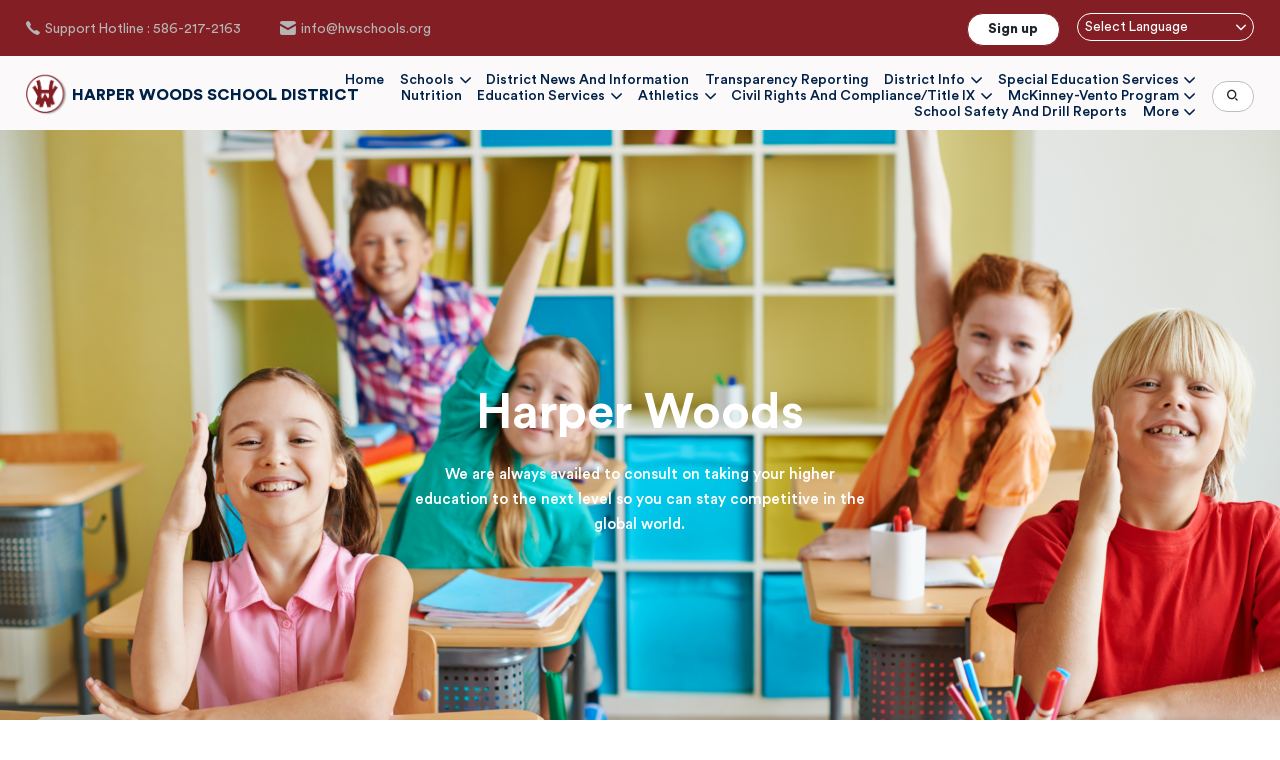

--- FILE ---
content_type: text/html; charset=UTF-8
request_url: http://hwschools.org/beacon/about
body_size: 16802
content:
<!DOCTYPE html>
<html lang="en" dir="ltr" prefix="content: http://purl.org/rss/1.0/modules/content/  dc: http://purl.org/dc/terms/  foaf: http://xmlns.com/foaf/0.1/  og: http://ogp.me/ns#  rdfs: http://www.w3.org/2000/01/rdf-schema#  schema: http://schema.org/  sioc: http://rdfs.org/sioc/ns#  sioct: http://rdfs.org/sioc/types#  skos: http://www.w3.org/2004/02/skos/core#  xsd: http://www.w3.org/2001/XMLSchema# ">
  <head>
    <meta charset="utf-8" />
<style>/* @see https://github.com/aFarkas/lazysizes#broken-image-symbol */.js img.lazyload:not([src]) { visibility: hidden; }/* @see https://github.com/aFarkas/lazysizes#automatically-setting-the-sizes-attribute */.js img.lazyloaded[data-sizes=auto] { display: block; width: 100%; }</style>
<meta name="Generator" content="Drupal 9 (https://www.drupal.org)" />
<meta name="MobileOptimized" content="width" />
<meta name="HandheldFriendly" content="true" />
<meta name="viewport" content="width=device-width, initial-scale=1, shrink-to-fit=no" />
<meta http-equiv="x-ua-compatible" content="ie=edge" />
<link rel="icon" href="/themes/custom/hwschools/logo.svg" type="image/svg+xml" />
<link rel="canonical" href="http://hwschools.org/beacon/about" />
<link rel="shortlink" href="http://hwschools.org/node/51" />

    <title>About Beacon Elementary School | Harper Woods School District</title>
    <link rel="stylesheet" media="all" href="/libraries/drupal-superfish/css/superfish.css?t5xs7j" />
<link rel="stylesheet" media="all" href="/core/modules/system/css/components/ajax-progress.module.css?t5xs7j" />
<link rel="stylesheet" media="all" href="/core/modules/system/css/components/align.module.css?t5xs7j" />
<link rel="stylesheet" media="all" href="/core/modules/system/css/components/autocomplete-loading.module.css?t5xs7j" />
<link rel="stylesheet" media="all" href="/core/modules/system/css/components/fieldgroup.module.css?t5xs7j" />
<link rel="stylesheet" media="all" href="/core/modules/system/css/components/container-inline.module.css?t5xs7j" />
<link rel="stylesheet" media="all" href="/core/modules/system/css/components/clearfix.module.css?t5xs7j" />
<link rel="stylesheet" media="all" href="/core/modules/system/css/components/details.module.css?t5xs7j" />
<link rel="stylesheet" media="all" href="/core/modules/system/css/components/hidden.module.css?t5xs7j" />
<link rel="stylesheet" media="all" href="/core/modules/system/css/components/item-list.module.css?t5xs7j" />
<link rel="stylesheet" media="all" href="/core/modules/system/css/components/js.module.css?t5xs7j" />
<link rel="stylesheet" media="all" href="/core/modules/system/css/components/nowrap.module.css?t5xs7j" />
<link rel="stylesheet" media="all" href="/core/modules/system/css/components/position-container.module.css?t5xs7j" />
<link rel="stylesheet" media="all" href="/core/modules/system/css/components/progress.module.css?t5xs7j" />
<link rel="stylesheet" media="all" href="/core/modules/system/css/components/reset-appearance.module.css?t5xs7j" />
<link rel="stylesheet" media="all" href="/core/modules/system/css/components/resize.module.css?t5xs7j" />
<link rel="stylesheet" media="all" href="/core/modules/system/css/components/sticky-header.module.css?t5xs7j" />
<link rel="stylesheet" media="all" href="/core/modules/system/css/components/system-status-counter.css?t5xs7j" />
<link rel="stylesheet" media="all" href="/core/modules/system/css/components/system-status-report-counters.css?t5xs7j" />
<link rel="stylesheet" media="all" href="/core/modules/system/css/components/system-status-report-general-info.css?t5xs7j" />
<link rel="stylesheet" media="all" href="/core/modules/system/css/components/tabledrag.module.css?t5xs7j" />
<link rel="stylesheet" media="all" href="/core/modules/system/css/components/tablesort.module.css?t5xs7j" />
<link rel="stylesheet" media="all" href="/core/modules/system/css/components/tree-child.module.css?t5xs7j" />
<link rel="stylesheet" media="all" href="/core/modules/views/css/views.module.css?t5xs7j" />
<link rel="stylesheet" media="all" href="/modules/contrib/calendar/css/calendar.css?t5xs7j" />
<link rel="stylesheet" media="all" href="/modules/contrib/calendar/css/calendar_multiday.css?t5xs7j" />
<link rel="stylesheet" media="all" href="/themes/contrib/bootstrap_barrio/css/components/variables.css?t5xs7j" />
<link rel="stylesheet" media="all" href="/themes/contrib/bootstrap_barrio/css/components/user.css?t5xs7j" />
<link rel="stylesheet" media="all" href="/themes/contrib/bootstrap_barrio/css/components/progress.css?t5xs7j" />
<link rel="stylesheet" media="all" href="/themes/contrib/bootstrap_barrio/css/components/affix.css?t5xs7j" />
<link rel="stylesheet" media="all" href="/themes/contrib/bootstrap_barrio/css/components/book.css?t5xs7j" />
<link rel="stylesheet" media="all" href="/themes/contrib/bootstrap_barrio/css/components/contextual.css?t5xs7j" />
<link rel="stylesheet" media="all" href="/themes/contrib/bootstrap_barrio/css/components/feed-icon.css?t5xs7j" />
<link rel="stylesheet" media="all" href="/themes/contrib/bootstrap_barrio/css/components/field.css?t5xs7j" />
<link rel="stylesheet" media="all" href="/themes/contrib/bootstrap_barrio/css/components/header.css?t5xs7j" />
<link rel="stylesheet" media="all" href="/themes/contrib/bootstrap_barrio/css/components/help.css?t5xs7j" />
<link rel="stylesheet" media="all" href="/themes/contrib/bootstrap_barrio/css/components/icons.css?t5xs7j" />
<link rel="stylesheet" media="all" href="/themes/contrib/bootstrap_barrio/css/components/image-button.css?t5xs7j" />
<link rel="stylesheet" media="all" href="/themes/contrib/bootstrap_barrio/css/components/item-list.css?t5xs7j" />
<link rel="stylesheet" media="all" href="/themes/contrib/bootstrap_barrio/css/components/list-group.css?t5xs7j" />
<link rel="stylesheet" media="all" href="/themes/contrib/bootstrap_barrio/css/components/media.css?t5xs7j" />
<link rel="stylesheet" media="all" href="/themes/contrib/bootstrap_barrio/css/components/page.css?t5xs7j" />
<link rel="stylesheet" media="all" href="/themes/contrib/bootstrap_barrio/css/components/search-form.css?t5xs7j" />
<link rel="stylesheet" media="all" href="/themes/contrib/bootstrap_barrio/css/components/shortcut.css?t5xs7j" />
<link rel="stylesheet" media="all" href="/themes/contrib/bootstrap_barrio/css/components/sidebar.css?t5xs7j" />
<link rel="stylesheet" media="all" href="/themes/contrib/bootstrap_barrio/css/components/site-footer.css?t5xs7j" />
<link rel="stylesheet" media="all" href="/themes/contrib/bootstrap_barrio/css/components/skip-link.css?t5xs7j" />
<link rel="stylesheet" media="all" href="/themes/contrib/bootstrap_barrio/css/components/table.css?t5xs7j" />
<link rel="stylesheet" media="all" href="/themes/contrib/bootstrap_barrio/css/components/tabledrag.css?t5xs7j" />
<link rel="stylesheet" media="all" href="/themes/contrib/bootstrap_barrio/css/components/tableselect.css?t5xs7j" />
<link rel="stylesheet" media="all" href="/themes/contrib/bootstrap_barrio/css/components/tablesort-indicator.css?t5xs7j" />
<link rel="stylesheet" media="all" href="/themes/contrib/bootstrap_barrio/css/components/ui.widget.css?t5xs7j" />
<link rel="stylesheet" media="all" href="/themes/contrib/bootstrap_barrio/css/components/tabs.css?t5xs7j" />
<link rel="stylesheet" media="all" href="/themes/contrib/bootstrap_barrio/css/components/toolbar.css?t5xs7j" />
<link rel="stylesheet" media="all" href="/themes/contrib/bootstrap_barrio/css/components/vertical-tabs.css?t5xs7j" />
<link rel="stylesheet" media="all" href="/themes/contrib/bootstrap_barrio/css/components/views.css?t5xs7j" />
<link rel="stylesheet" media="all" href="/themes/contrib/bootstrap_barrio/css/components/webform.css?t5xs7j" />
<link rel="stylesheet" media="all" href="/themes/contrib/bootstrap_barrio/css/components/ui-dialog.css?t5xs7j" />
<link rel="stylesheet" media="all" href="//stackpath.bootstrapcdn.com/bootstrap/4.5.0/css/bootstrap.min.css" />
<link rel="stylesheet" media="all" href="/themes/custom/hwschools/css/vendor/slick.css?t5xs7j" />
<link rel="stylesheet" media="all" href="/themes/custom/hwschools/css/vendor/select2.min.css?t5xs7j" />
<link rel="stylesheet" media="all" href="/themes/custom/hwschools/css/colors.css?t5xs7j" />
<link rel="stylesheet" media="all" href="/themes/custom/hwschools/css/style.css?t5xs7j" />
<link rel="stylesheet" media="all" href="/themes/custom/hwschools/css/custom.css?t5xs7j" />
<link rel="stylesheet" media="all" href="/themes/contrib/bootstrap_barrio/css/components/breadcrumb.css?t5xs7j" />
<link rel="stylesheet" media="all" href="/themes/contrib/bootstrap_barrio/css/colors/messages/messages-white.css?t5xs7j" />
<link rel="stylesheet" media="print" href="/themes/contrib/bootstrap_barrio/css/print.css?t5xs7j" />

    
  </head>
  <body class="layout-no-sidebars page-node-51 path-node node--type-about-schools">
    <a href="#main-content" class="visually-hidden focusable skip-link">
      Skip to main content
    </a>
    
      <div class="dialog-off-canvas-main-canvas" data-off-canvas-main-canvas>
    <div id="page-wrapper">
  <div id="page">
    <header id="header" class="header" role="banner" aria-label="Site header">
			  <section class="region region-header-top-links">
    <div id="block-headercontactlinks" class="block-content-basic block block-block-content block-block-content1a731f0a-610d-4b3e-a924-55e3da6c69e8">
  
      
        <div class="content">
      <div class="header-contact-us">
        <div class="container">
          <div class="header-contact-us__left">
            
            <p><a class="header-contact-us__links" href="tel:586-217-2163"><span class="icon-call">‌</span>Support Hotline : 586-217-2163</a> <a class="header-contact-us__links" href="/cdn-cgi/l/email-protection#cca5a2aaa38ca4bbbfafa4a3a3a0bfe2a3beab"><span class="icon-mail">‌</span><span class="__cf_email__" data-cfemail="640d0a020b240c1317070c0b0b08174a0b1603">[email&#160;protected]</span></a></p>

      
          </div>
          <div class="header-contact-us__right">
            <a class="btn btn-secondary" href="/user">Sign up</a>
            <div class="custom-select-style">
              <div id="block-gtranslate" class="block block-gtranslate block-gtranslate-block">
  
    
      <div class="content">
      
<div class="gtranslate">
<script data-cfasync="false" src="/cdn-cgi/scripts/5c5dd728/cloudflare-static/email-decode.min.js"></script><script>eval(unescape("eval%28function%28p%2Ca%2Cc%2Ck%2Ce%2Cr%29%7Be%3Dfunction%28c%29%7Breturn%28c%3Ca%3F%27%27%3Ae%28parseInt%28c/a%29%29%29+%28%28c%3Dc%25a%29%3E35%3FString.fromCharCode%28c+29%29%3Ac.toString%2836%29%29%7D%3Bif%28%21%27%27.replace%28/%5E/%2CString%29%29%7Bwhile%28c--%29r%5Be%28c%29%5D%3Dk%5Bc%5D%7C%7Ce%28c%29%3Bk%3D%5Bfunction%28e%29%7Breturn%20r%5Be%5D%7D%5D%3Be%3Dfunction%28%29%7Breturn%27%5C%5Cw+%27%7D%3Bc%3D1%7D%3Bwhile%28c--%29if%28k%5Bc%5D%29p%3Dp.replace%28new%20RegExp%28%27%5C%5Cb%27+e%28c%29+%27%5C%5Cb%27%2C%27g%27%29%2Ck%5Bc%5D%29%3Breturn%20p%7D%28%276%207%28a%2Cb%29%7Bn%7B4%282.9%29%7B3%20c%3D2.9%28%22o%22%29%3Bc.p%28b%2Cf%2Cf%29%3Ba.q%28c%29%7Dg%7B3%20c%3D2.r%28%29%3Ba.s%28%5C%27t%5C%27+b%2Cc%29%7D%7Du%28e%29%7B%7D%7D6%20h%28a%29%7B4%28a.8%29a%3Da.8%3B4%28a%3D%3D%5C%27%5C%27%29v%3B3%20b%3Da.w%28%5C%27%7C%5C%27%29%5B1%5D%3B3%20c%3B3%20d%3D2.x%28%5C%27y%5C%27%29%3Bz%283%20i%3D0%3Bi%3Cd.5%3Bi++%294%28d%5Bi%5D.A%3D%3D%5C%27B-C-D%5C%27%29c%3Dd%5Bi%5D%3B4%282.j%28%5C%27k%5C%27%29%3D%3DE%7C%7C2.j%28%5C%27k%5C%27%29.l.5%3D%3D0%7C%7Cc.5%3D%3D0%7C%7Cc.l.5%3D%3D0%29%7BF%286%28%29%7Bh%28a%29%7D%2CG%29%7Dg%7Bc.8%3Db%3B7%28c%2C%5C%27m%5C%27%29%3B7%28c%2C%5C%27m%5C%27%29%7D%7D%27%2C43%2C43%2C%27%7C%7Cdocument%7Cvar%7Cif%7Clength%7Cfunction%7CGTranslateFireEvent%7Cvalue%7CcreateEvent%7C%7C%7C%7C%7C%7Ctrue%7Celse%7CdoGTranslate%7C%7CgetElementById%7Cgoogle_translate_element2%7CinnerHTML%7Cchange%7Ctry%7CHTMLEvents%7CinitEvent%7CdispatchEvent%7CcreateEventObject%7CfireEvent%7Con%7Ccatch%7Creturn%7Csplit%7CgetElementsByTagName%7Cselect%7Cfor%7CclassName%7Cgoog%7Cte%7Ccombo%7Cnull%7CsetTimeout%7C500%27.split%28%27%7C%27%29%2C0%2C%7B%7D%29%29"))</script><style>div.skiptranslate,#google_translate_element2,#goog-gt-{display:none!important}body{top:0!important}</style><div id="google_translate_element2"></div>
<script>function googleTranslateElementInit2() {new google.translate.TranslateElement({pageLanguage: 'en', autoDisplay: false}, 'google_translate_element2');}</script>
<script src="https://translate.google.com/translate_a/element.js?cb=googleTranslateElementInit2"></script><select onchange="doGTranslate(this);" id="gtranslate_selector" class="notranslate" aria-label="Website Language Selector"><option value="">Select Language</option><option value="en|en" style="font-weight:bold;background:url('/modules/contrib/gtranslate/gtranslate-files/16l.png') no-repeat scroll 0 -0px;padding-left:18px;">English</option><option value="en|af" style="background:url('/modules/contrib/gtranslate/gtranslate-files/16l.png') no-repeat scroll 0 -688px;padding-left:18px;">Afrikaans</option><option value="en|sq" style="background:url('/modules/contrib/gtranslate/gtranslate-files/16l.png') no-repeat scroll 0 -560px;padding-left:18px;">Albanian</option><option value="en|am" style="background:url('/modules/contrib/gtranslate/gtranslate-files/16l.png') no-repeat scroll 0 -1456px;padding-left:18px;">Amharic</option><option value="en|ar" style="background:url('/modules/contrib/gtranslate/gtranslate-files/16l.png') no-repeat scroll 0 -16px;padding-left:18px;">Arabic</option><option value="en|hy" style="background:url('/modules/contrib/gtranslate/gtranslate-files/16l.png') no-repeat scroll 0 -832px;padding-left:18px;">Armenian</option><option value="en|az" style="background:url('/modules/contrib/gtranslate/gtranslate-files/16l.png') no-repeat scroll 0 -848px;padding-left:18px;">Azerbaijani</option><option value="en|eu" style="background:url('/modules/contrib/gtranslate/gtranslate-files/16l.png') no-repeat scroll 0 -864px;padding-left:18px;">Basque</option><option value="en|be" style="background:url('/modules/contrib/gtranslate/gtranslate-files/16l.png') no-repeat scroll 0 -768px;padding-left:18px;">Belarusian</option><option value="en|bn" style="background:url('/modules/contrib/gtranslate/gtranslate-files/16l.png') no-repeat scroll 0 -928px;padding-left:18px;">Bengali</option><option value="en|bg" style="background:url('/modules/contrib/gtranslate/gtranslate-files/16l.png') no-repeat scroll 0 -32px;padding-left:18px;">Bulgarian</option><option value="en|ca" style="background:url('/modules/contrib/gtranslate/gtranslate-files/16l.png') no-repeat scroll 0 -384px;padding-left:18px;">Catalan</option><option value="en|ceb" style="background:url('/modules/contrib/gtranslate/gtranslate-files/16l.png') no-repeat scroll 0 -960px;padding-left:18px;">Cebuano</option><option value="en|ny" style="background:url('/modules/contrib/gtranslate/gtranslate-files/16l.png') no-repeat scroll 0 -1312px;padding-left:18px;">Chichewa</option><option value="en|zh-CN" style="background:url('/modules/contrib/gtranslate/gtranslate-files/16l.png') no-repeat scroll 0 -48px;padding-left:18px;">Chinese (Simplified)</option><option value="en|zh-TW" style="background:url('/modules/contrib/gtranslate/gtranslate-files/16l.png') no-repeat scroll 0 -64px;padding-left:18px;">Chinese (Traditional)</option><option value="en|co" style="background:url('/modules/contrib/gtranslate/gtranslate-files/16l.png') no-repeat scroll 0 -1472px;padding-left:18px;">Corsican</option><option value="en|hr" style="background:url('/modules/contrib/gtranslate/gtranslate-files/16l.png') no-repeat scroll 0 -80px;padding-left:18px;">Croatian</option><option value="en|cs" style="background:url('/modules/contrib/gtranslate/gtranslate-files/16l.png') no-repeat scroll 0 -96px;padding-left:18px;">Czech</option><option value="en|da" style="background:url('/modules/contrib/gtranslate/gtranslate-files/16l.png') no-repeat scroll 0 -112px;padding-left:18px;">Danish</option><option value="en|nl" style="background:url('/modules/contrib/gtranslate/gtranslate-files/16l.png') no-repeat scroll 0 -128px;padding-left:18px;">Dutch</option><option value="en|eo" style="background:url('/modules/contrib/gtranslate/gtranslate-files/16l.png') no-repeat scroll 0 -976px;padding-left:18px;">Esperanto</option><option value="en|et" style="background:url('/modules/contrib/gtranslate/gtranslate-files/16l.png') no-repeat scroll 0 -576px;padding-left:18px;">Estonian</option><option value="en|tl" style="background:url('/modules/contrib/gtranslate/gtranslate-files/16l.png') no-repeat scroll 0 -400px;padding-left:18px;">Filipino</option><option value="en|fi" style="background:url('/modules/contrib/gtranslate/gtranslate-files/16l.png') no-repeat scroll 0 -144px;padding-left:18px;">Finnish</option><option value="en|fr" style="background:url('/modules/contrib/gtranslate/gtranslate-files/16l.png') no-repeat scroll 0 -160px;padding-left:18px;">French</option><option value="en|fy" style="background:url('/modules/contrib/gtranslate/gtranslate-files/16l.png') no-repeat scroll 0 -1632px;padding-left:18px;">Frisian</option><option value="en|gl" style="background:url('/modules/contrib/gtranslate/gtranslate-files/16l.png') no-repeat scroll 0 -592px;padding-left:18px;">Galician</option><option value="en|ka" style="background:url('/modules/contrib/gtranslate/gtranslate-files/16l.png') no-repeat scroll 0 -880px;padding-left:18px;">Georgian</option><option value="en|de" style="background:url('/modules/contrib/gtranslate/gtranslate-files/16l.png') no-repeat scroll 0 -176px;padding-left:18px;">German</option><option value="en|el" style="background:url('/modules/contrib/gtranslate/gtranslate-files/16l.png') no-repeat scroll 0 -192px;padding-left:18px;">Greek</option><option value="en|gu" style="background:url('/modules/contrib/gtranslate/gtranslate-files/16l.png') no-repeat scroll 0 -992px;padding-left:18px;">Gujarati</option><option value="en|ht" style="background:url('/modules/contrib/gtranslate/gtranslate-files/16l.png') no-repeat scroll 0 -896px;padding-left:18px;">Haitian Creole</option><option value="en|ha" style="background:url('/modules/contrib/gtranslate/gtranslate-files/16l.png') no-repeat scroll 0 -1008px;padding-left:18px;">Hausa</option><option value="en|haw" style="background:url('/modules/contrib/gtranslate/gtranslate-files/16l.png') no-repeat scroll 0 -1488px;padding-left:18px;">Hawaiian</option><option value="en|iw" style="background:url('/modules/contrib/gtranslate/gtranslate-files/16l.png') no-repeat scroll 0 -416px;padding-left:18px;">Hebrew</option><option value="en|hi" style="background:url('/modules/contrib/gtranslate/gtranslate-files/16l.png') no-repeat scroll 0 -208px;padding-left:18px;">Hindi</option><option value="en|hmn" style="background:url('/modules/contrib/gtranslate/gtranslate-files/16l.png') no-repeat scroll 0 -1024px;padding-left:18px;">Hmong</option><option value="en|hu" style="background:url('/modules/contrib/gtranslate/gtranslate-files/16l.png') no-repeat scroll 0 -608px;padding-left:18px;">Hungarian</option><option value="en|is" style="background:url('/modules/contrib/gtranslate/gtranslate-files/16l.png') no-repeat scroll 0 -784px;padding-left:18px;">Icelandic</option><option value="en|ig" style="background:url('/modules/contrib/gtranslate/gtranslate-files/16l.png') no-repeat scroll 0 -1040px;padding-left:18px;">Igbo</option><option value="en|id" style="background:url('/modules/contrib/gtranslate/gtranslate-files/16l.png') no-repeat scroll 0 -432px;padding-left:18px;">Indonesian</option><option value="en|ga" style="background:url('/modules/contrib/gtranslate/gtranslate-files/16l.png') no-repeat scroll 0 -736px;padding-left:18px;">Irish</option><option value="en|it" style="background:url('/modules/contrib/gtranslate/gtranslate-files/16l.png') no-repeat scroll 0 -224px;padding-left:18px;">Italian</option><option value="en|ja" style="background:url('/modules/contrib/gtranslate/gtranslate-files/16l.png') no-repeat scroll 0 -240px;padding-left:18px;">Japanese</option><option value="en|jw" style="background:url('/modules/contrib/gtranslate/gtranslate-files/16l.png') no-repeat scroll 0 -1056px;padding-left:18px;">Javanese</option><option value="en|kn" style="background:url('/modules/contrib/gtranslate/gtranslate-files/16l.png') no-repeat scroll 0 -1072px;padding-left:18px;">Kannada</option><option value="en|kk" style="background:url('/modules/contrib/gtranslate/gtranslate-files/16l.png') no-repeat scroll 0 -1328px;padding-left:18px;">Kazakh</option><option value="en|km" style="background:url('/modules/contrib/gtranslate/gtranslate-files/16l.png') no-repeat scroll 0 -1088px;padding-left:18px;">Khmer</option><option value="en|ko" style="background:url('/modules/contrib/gtranslate/gtranslate-files/16l.png') no-repeat scroll 0 -256px;padding-left:18px;">Korean</option><option value="en|ku" style="background:url('/modules/contrib/gtranslate/gtranslate-files/16l.png') no-repeat scroll 0 -1504px;padding-left:18px;">Kurdish (Kurmanji)</option><option value="en|ky" style="background:url('/modules/contrib/gtranslate/gtranslate-files/16l.png') no-repeat scroll 0 -1520px;padding-left:18px;">Kyrgyz</option><option value="en|lo" style="background:url('/modules/contrib/gtranslate/gtranslate-files/16l.png') no-repeat scroll 0 -1104px;padding-left:18px;">Lao</option><option value="en|la" style="background:url('/modules/contrib/gtranslate/gtranslate-files/16l.png') no-repeat scroll 0 -1120px;padding-left:18px;">Latin</option><option value="en|lv" style="background:url('/modules/contrib/gtranslate/gtranslate-files/16l.png') no-repeat scroll 0 -448px;padding-left:18px;">Latvian</option><option value="en|lt" style="background:url('/modules/contrib/gtranslate/gtranslate-files/16l.png') no-repeat scroll 0 -464px;padding-left:18px;">Lithuanian</option><option value="en|lb" style="background:url('/modules/contrib/gtranslate/gtranslate-files/16l.png') no-repeat scroll 0 -1536px;padding-left:18px;">Luxembourgish</option><option value="en|mk" style="background:url('/modules/contrib/gtranslate/gtranslate-files/16l.png') no-repeat scroll 0 -800px;padding-left:18px;">Macedonian</option><option value="en|mg" style="background:url('/modules/contrib/gtranslate/gtranslate-files/16l.png') no-repeat scroll 0 -1344px;padding-left:18px;">Malagasy</option><option value="en|ms" style="background:url('/modules/contrib/gtranslate/gtranslate-files/16l.png') no-repeat scroll 0 -704px;padding-left:18px;">Malay</option><option value="en|ml" style="background:url('/modules/contrib/gtranslate/gtranslate-files/16l.png') no-repeat scroll 0 -1360px;padding-left:18px;">Malayalam</option><option value="en|mt" style="background:url('/modules/contrib/gtranslate/gtranslate-files/16l.png') no-repeat scroll 0 -624px;padding-left:18px;">Maltese</option><option value="en|mi" style="background:url('/modules/contrib/gtranslate/gtranslate-files/16l.png') no-repeat scroll 0 -1136px;padding-left:18px;">Maori</option><option value="en|mr" style="background:url('/modules/contrib/gtranslate/gtranslate-files/16l.png') no-repeat scroll 0 -1152px;padding-left:18px;">Marathi</option><option value="en|mn" style="background:url('/modules/contrib/gtranslate/gtranslate-files/16l.png') no-repeat scroll 0 -1168px;padding-left:18px;">Mongolian</option><option value="en|my" style="background:url('/modules/contrib/gtranslate/gtranslate-files/16l.png') no-repeat scroll 0 -1296px;padding-left:18px;">Myanmar (Burmese)</option><option value="en|ne" style="background:url('/modules/contrib/gtranslate/gtranslate-files/16l.png') no-repeat scroll 0 -1184px;padding-left:18px;">Nepali</option><option value="en|no" style="background:url('/modules/contrib/gtranslate/gtranslate-files/16l.png') no-repeat scroll 0 -272px;padding-left:18px;">Norwegian</option><option value="en|fa" style="background:url('/modules/contrib/gtranslate/gtranslate-files/16l.png') no-repeat scroll 0 -672px;padding-left:18px;">Persian</option><option value="en|pl" style="background:url('/modules/contrib/gtranslate/gtranslate-files/16l.png') no-repeat scroll 0 -288px;padding-left:18px;">Polish</option><option value="en|pt" style="background:url('/modules/contrib/gtranslate/gtranslate-files/16l.png') no-repeat scroll 0 -304px;padding-left:18px;">Portuguese</option><option value="en|pa" style="background:url('/modules/contrib/gtranslate/gtranslate-files/16l.png') no-repeat scroll 0 -1200px;padding-left:18px;">Punjabi</option><option value="en|ro" style="background:url('/modules/contrib/gtranslate/gtranslate-files/16l.png') no-repeat scroll 0 -320px;padding-left:18px;">Romanian</option><option value="en|ru" style="background:url('/modules/contrib/gtranslate/gtranslate-files/16l.png') no-repeat scroll 0 -336px;padding-left:18px;">Russian</option><option value="en|sm" style="background:url('/modules/contrib/gtranslate/gtranslate-files/16l.png') no-repeat scroll 0 -1568px;padding-left:18px;">Samoan</option><option value="en|gd" style="background:url('/modules/contrib/gtranslate/gtranslate-files/16l.png') no-repeat scroll 0 -1584px;padding-left:18px;">Scottish Gaelic</option><option value="en|sr" style="background:url('/modules/contrib/gtranslate/gtranslate-files/16l.png') no-repeat scroll 0 -480px;padding-left:18px;">Serbian</option><option value="en|st" style="background:url('/modules/contrib/gtranslate/gtranslate-files/16l.png') no-repeat scroll 0 -1392px;padding-left:18px;">Sesotho</option><option value="en|sn" style="background:url('/modules/contrib/gtranslate/gtranslate-files/16l.png') no-repeat scroll 0 -1600px;padding-left:18px;">Shona</option><option value="en|sd" style="background:url('/modules/contrib/gtranslate/gtranslate-files/16l.png') no-repeat scroll 0 -1616px;padding-left:18px;">Sindhi</option><option value="en|si" style="background:url('/modules/contrib/gtranslate/gtranslate-files/16l.png') no-repeat scroll 0 -1376px;padding-left:18px;">Sinhala</option><option value="en|sk" style="background:url('/modules/contrib/gtranslate/gtranslate-files/16l.png') no-repeat scroll 0 -496px;padding-left:18px;">Slovak</option><option value="en|sl" style="background:url('/modules/contrib/gtranslate/gtranslate-files/16l.png') no-repeat scroll 0 -512px;padding-left:18px;">Slovenian</option><option value="en|so" style="background:url('/modules/contrib/gtranslate/gtranslate-files/16l.png') no-repeat scroll 0 -1216px;padding-left:18px;">Somali</option><option value="en|es" style="background:url('/modules/contrib/gtranslate/gtranslate-files/16l.png') no-repeat scroll 0 -352px;padding-left:18px;">Spanish</option><option value="en|su" style="background:url('/modules/contrib/gtranslate/gtranslate-files/16l.png') no-repeat scroll 0 -1408px;padding-left:18px;">Sudanese</option><option value="en|sw" style="background:url('/modules/contrib/gtranslate/gtranslate-files/16l.png') no-repeat scroll 0 -720px;padding-left:18px;">Swahili</option><option value="en|sv" style="background:url('/modules/contrib/gtranslate/gtranslate-files/16l.png') no-repeat scroll 0 -368px;padding-left:18px;">Swedish</option><option value="en|tg" style="background:url('/modules/contrib/gtranslate/gtranslate-files/16l.png') no-repeat scroll 0 -1424px;padding-left:18px;">Tajik</option><option value="en|ta" style="background:url('/modules/contrib/gtranslate/gtranslate-files/16l.png') no-repeat scroll 0 -1232px;padding-left:18px;">Tamil</option><option value="en|te" style="background:url('/modules/contrib/gtranslate/gtranslate-files/16l.png') no-repeat scroll 0 -1248px;padding-left:18px;">Telugu</option><option value="en|th" style="background:url('/modules/contrib/gtranslate/gtranslate-files/16l.png') no-repeat scroll 0 -640px;padding-left:18px;">Thai</option><option value="en|tr" style="background:url('/modules/contrib/gtranslate/gtranslate-files/16l.png') no-repeat scroll 0 -656px;padding-left:18px;">Turkish</option><option value="en|uk" style="background:url('/modules/contrib/gtranslate/gtranslate-files/16l.png') no-repeat scroll 0 -528px;padding-left:18px;">Ukrainian</option><option value="en|ur" style="background:url('/modules/contrib/gtranslate/gtranslate-files/16l.png') no-repeat scroll 0 -912px;padding-left:18px;">Urdu</option><option value="en|uz" style="background:url('/modules/contrib/gtranslate/gtranslate-files/16l.png') no-repeat scroll 0 -1440px;padding-left:18px;">Uzbek</option><option value="en|vi" style="background:url('/modules/contrib/gtranslate/gtranslate-files/16l.png') no-repeat scroll 0 -544px;padding-left:18px;">Vietnamese</option><option value="en|cy" style="background:url('/modules/contrib/gtranslate/gtranslate-files/16l.png') no-repeat scroll 0 -752px;padding-left:18px;">Welsh</option><option value="en|xh" style="background:url('/modules/contrib/gtranslate/gtranslate-files/16l.png') no-repeat scroll 0 -1648px;padding-left:18px;">Xhosa</option><option value="en|yi" style="background:url('/modules/contrib/gtranslate/gtranslate-files/16l.png') no-repeat scroll 0 -816px;padding-left:18px;">Yiddish</option><option value="en|yo" style="background:url('/modules/contrib/gtranslate/gtranslate-files/16l.png') no-repeat scroll 0 -1264px;padding-left:18px;">Yoruba</option><option value="en|zu" style="background:url('/modules/contrib/gtranslate/gtranslate-files/16l.png') no-repeat scroll 0 -1280px;padding-left:18px;">Zulu</option></select>
</div>
    </div>
  </div>

            </div>
          </div>
        </div>
      </div>
      </div>
            </div>

  </section>

				<nav class="navbar navbar-expand-lg" id="navbar-main">
							<div class="container">
								        <a href="/" title="Home" rel="home" class="navbar-brand">
              <img src="/themes/custom/hwschools/logo.svg" alt="Home" class="img-fluid d-inline-block align-top" />
            Harper Woods School District
    </a>
    

									<button class="navbar-toggler navbar-toggler-right" type="button" data-toggle="collapse" data-target="#CollapsingNavbar" aria-controls="CollapsingNavbar" aria-expanded="false" aria-label="Toggle navigation">
						<span class="navbar-toggler-icon"></span>
					</button>
					<div class="collapse navbar-collapse justify-content-end" id="CollapsingNavbar">
						  <div id="block-mainnavigation" class="block block-superfish block-superfishmain">
  
    
      <div class="content">
      
<ul id="superfish-main" class="menu sf-menu sf-main sf-horizontal sf-style-none" role="menu" aria-label="Menu">
  

  
  <li id="main-standardfront-page" class="sf-depth-1 sf-no-children sf-first" role="none">
    
          <a href="/" class="sf-depth-1" role="menuitem">Home</a>
    
    
    
    
      </li>


            
  <li id="main-menu-link-content2ecfaf27-30bd-4ec5-b1fa-41b8a6c572cd" class="active-trail sf-depth-1 menuparent" role="none">
    
          <span class="sf-depth-1 menuparent nolink" role="menuitem" aria-haspopup="true" aria-expanded="false">Schools</span>
    
    
    
              <ul role="menu">
      
      

  
  <li id="main-menu-link-content8525dcc4-0815-483a-ad1a-c1799512f68f" class="active-trail sf-depth-2 sf-no-children sf-first" role="none">
    
          <a href="/beacon/about" class="is-active sf-depth-2" role="menuitem">Beacon Elementary</a>
    
    
    
    
      </li>


  
  <li id="main-menu-link-content1d2f9a66-483e-49b2-a60d-26f151bb1884" class="sf-depth-2 sf-no-children" role="none">
    
          <a href="/tyrone/about" class="sf-depth-2" role="menuitem">Tyrone Elementary </a>
    
    
    
    
      </li>


  
  <li id="main-menu-link-contente30953c7-c481-457a-9c15-37e253b0225d" class="sf-depth-2 sf-no-children" role="none">
    
          <a href="/middle-school/about" class="sf-depth-2" role="menuitem">HW Middle School</a>
    
    
    
    
      </li>


  
  <li id="main-menu-link-content8ae516bc-c211-4028-a4dc-d70dc0383a59" class="sf-depth-2 sf-no-children" role="none">
    
          <a href="/high-school/about" class="sf-depth-2" role="menuitem">HW High School</a>
    
    
    
    
      </li>


  
  <li id="main-menu-link-contentf555baba-3c31-4809-b42e-08960db7ac1f" class="sf-depth-2 sf-no-children" role="none">
    
          <a href="/cci-center/about" class="sf-depth-2" role="menuitem">College &amp; Career Institute (CCI) Center</a>
    
    
    
    
      </li>


  
  <li id="main-menu-link-contente6908971-c521-4d98-baee-0b834ca94b43" class="sf-depth-2 sf-no-children" role="none">
    
          <a href="https://drive.google.com/file/d/1YY0EEiIVVEcP7Vv-CC9kKvkjC0xMr2lr/view?usp=sharing" class="sf-depth-2 sf-external" role="menuitem">Harper Woods Dress Code</a>
    
    
    
    
      </li>



              </ul>
      
    
    
      </li>


  
  <li id="main-menu-link-contentce156d6d-e44e-49b1-8f1d-3be0e60f219b" class="sf-depth-1 sf-no-children" role="none">
    
          <a href="/district-news-announcement" class="sf-depth-1" role="menuitem">District News and Information</a>
    
    
    
    
      </li>


  
  <li id="main-menu-link-contenta9353dd5-30a1-47b6-9ba6-bdfc9d0e2386" class="sf-depth-1 sf-no-children" role="none">
    
          <a href="/district-info/human-resource/transparency-reporting" class="sf-depth-1" role="menuitem">Transparency Reporting</a>
    
    
    
    
      </li>


            
  <li id="main-menu-link-content486654cc-1be0-4049-8309-073a6fbe52ea" class="sf-depth-1 menuparent" role="none">
    
          <span class="sf-depth-1 menuparent nolink" role="menuitem" aria-haspopup="true" aria-expanded="false">District Info</span>
    
    
    
              <ul role="menu">
      
      

            
  <li id="main-menu-link-content8cd396cd-47b1-4b57-b13b-b1cb2a4da6dc" class="sf-depth-2 menuparent sf-first" role="none">
    
          <a href="https://drive.google.com/file/d/1H6hD9ZGAlvDapMfbDDOylCdwLMJrtPmj/view?usp=sharing" class="sf-depth-2 sf-external menuparent" role="menuitem" aria-haspopup="true" aria-expanded="false">District Calendar and Events</a>
    
    
    
              <ul role="menu">
      
      

  
  <li id="main-menu-link-content32e516b1-9449-4bfa-be9c-7a1e2d86ac35" class="sf-depth-3 sf-no-children sf-first" role="none">
    
          <a href="/district-info/food-services" class="sf-depth-3" role="menuitem">Food and Services</a>
    
    
    
    
      </li>


  
  <li id="main-menu-link-content7e99367f-0624-4b3c-ba3a-137bbbf85998" class="sf-depth-3 sf-no-children sf-last" role="none">
    
          <a href="/events" class="sf-depth-3" role="menuitem">Upcoming December Event Flyers</a>
    
    
    
    
      </li>



              </ul>
      
    
    
      </li>


            
  <li id="main-menu-link-contenta7665e10-142b-4cf0-b8e0-d6c90a3e0a70" class="sf-depth-2 menuparent" role="none">
    
          <a href="/board-education" class="sf-depth-2 menuparent" role="menuitem" aria-haspopup="true" aria-expanded="false">Board of Education</a>
    
    
    
              <ul role="menu">
      
      

  
  <li id="main-menu-link-content1a489111-c8e6-417f-81bb-35b3e6e28f89" class="sf-depth-3 sf-no-children sf-first" role="none">
    
          <a href="/district-info/board-education/school-board-videos" class="sf-depth-3" role="menuitem">School Board Videos</a>
    
    
    
    
      </li>


  
  <li id="main-menu-link-content8d88fd3c-f00b-4ce7-897b-5b11e1db8280" class="sf-depth-3 sf-no-children" role="none">
    
          <a href="https://go.boarddocs.com/mi/harw/Board.nsf/Public?open=&amp;id=policies" title="Click here for bylaws" class="sf-depth-3 sf-external" role="menuitem">By Laws and Policies</a>
    
    
    
    
      </li>


  
  <li id="main-menu-link-content19a1ed0b-7019-4725-ad33-3a111ca02539" class="sf-depth-3 sf-no-children" role="none">
    
          <a href="https://www.mischooldata.org/NewAer2/CombinedReport2.aspx?Common_Locations=1-D%2C1019%2C119%2C0&amp;Common_LocationIncludeComparison=False&amp;Portal_InquiryDisplayType=None" title="Coming Soon" class="sf-depth-3 sf-external" role="menuitem">Annual Education Report</a>
    
    
    
    
      </li>


  
  <li id="main-menu-link-content2345dbe9-f23f-44e7-9151-ac88a03db511" class="sf-depth-3 sf-no-children sf-last" role="none">
    
          <a href="https://drive.google.com/file/d/1n0d0ri8zjiFEgBOdFlLpNgqMMwR39jUG/view?usp=sharing" title="BOARD OF EDUCATION CALENDAR" class="sf-depth-3 sf-external" role="menuitem">Board of Education Calendar</a>
    
    
    
    
      </li>



              </ul>
      
    
    
      </li>


            
  <li id="main-menu-link-content1ac1dabc-7b90-4a13-be8a-bc1662bdcbfc" class="sf-depth-2 menuparent" role="none">
    
          <span class="sf-depth-2 menuparent nolink" role="menuitem" aria-haspopup="true" aria-expanded="false">Human resources</span>
    
    
    
              <ul role="menu">
      
      

  
  <li id="main-menu-link-content6b4c729a-6842-422e-9bea-10408d1c0709" class="sf-depth-3 sf-no-children sf-first" role="none">
    
          <a href="/job-posting" class="sf-depth-3" role="menuitem">Job Postings</a>
    
    
    
    
      </li>


  
  <li id="main-menu-link-contenteb1bf1d4-3013-407a-beaf-f30da42fffe6" class="sf-depth-3 sf-no-children" role="none">
    
          <a href="/employee-forms" class="sf-depth-3" role="menuitem">Employee Forms</a>
    
    
    
    
      </li>


  
  <li id="main-menu-link-contentd0bda412-294e-41df-8108-f184b303283c" class="sf-depth-3 sf-no-children" role="none">
    
          <a href="/administration" class="sf-depth-3" role="menuitem">Administration</a>
    
    
    
    
      </li>


  
  <li id="main-menu-link-content85c48d2f-87c9-4578-b905-4cad7b43ef3f" class="sf-depth-3 sf-no-children sf-last" role="none">
    
          <a href="http://smart.resa.net/" class="sf-depth-3 sf-external" role="menuitem">RESA Employee Access</a>
    
    
    
    
      </li>



              </ul>
      
    
    
      </li>


  
  <li id="main-menu-link-content37ae2864-f515-49fe-9756-50323c847ad6" class="sf-depth-2 sf-no-children" role="none">
    
          <a href="/district-info/covid19" class="sf-depth-2" role="menuitem">Covid 19 Dashboard</a>
    
    
    
    
      </li>


            
  <li id="main-menu-link-content0cb41acc-7bce-4213-ad99-accbcd4f90dd" class="sf-depth-2 menuparent" role="none">
    
          <a href="https://drive.google.com/file/d/1C9tNh7cYWjDDhbWgVXIuNyAoRpNLu1XX/view?usp=sharing" class="sf-depth-2 sf-external menuparent" role="menuitem" aria-haspopup="true" aria-expanded="false">Title IX coordinator Info</a>
    
    
    
              <ul role="menu">
      
      

  
  <li id="main-menu-link-contentdd177810-8eb2-41b8-8067-7584f8f9ec11" class="sf-depth-3 sf-no-children sf-first sf-last" role="none">
    
          <a href="/title-ix" class="sf-depth-3" role="menuitem">Title IX Information and Resources</a>
    
    
    
    
      </li>



              </ul>
      
    
    
      </li>


  
  <li id="main-menu-link-content09565f6b-86d2-442d-90db-259a1caab109" class="sf-depth-2 sf-no-children" role="none">
    
          <a href="/district-info/blogs" class="sf-depth-2" role="menuitem">Blogs</a>
    
    
    
    
      </li>



              </ul>
      
    
    
      </li>


            
  <li id="main-menu-link-content3dbc018c-3a06-4422-bd4c-e39c818e228c" class="sf-depth-1 menuparent" role="none">
    
          <a href="/special-education-services" class="sf-depth-1 menuparent" role="menuitem" aria-haspopup="true" aria-expanded="false">Special Education Services</a>
    
    
    
              <ul role="menu">
      
      

            
  <li id="main-menu-link-content593f5915-2548-4c6d-83e8-51c616194de6" class="sf-depth-2 menuparent sf-first sf-last" role="none">
    
          <a href="/504-education-plans" class="sf-depth-2 menuparent" role="menuitem" aria-haspopup="true" aria-expanded="false">Overview of 504 Federal Discrimination Law</a>
    
    
    
              <ul role="menu">
      
      

  
  <li id="main-menu-link-contentbb91ef98-50ab-402b-bf68-0c96eaebd47d" class="sf-depth-3 sf-no-children sf-first sf-last" role="none">
    
          <a href="/504-external-links" class="sf-depth-3" role="menuitem">504 External Links</a>
    
    
    
    
      </li>



              </ul>
      
    
    
      </li>



              </ul>
      
    
    
      </li>


  
  <li id="main-menu-link-content3b3dda28-81e2-4b51-bba0-d566ada81648" class="sf-depth-1 sf-no-children" role="none">
    
          <a href="/nutrition" class="sf-depth-1" role="menuitem">Nutrition</a>
    
    
    
    
      </li>


            
  <li id="main-menu-link-content1d876d36-bfbc-4286-9982-aa4267086256" class="sf-depth-1 menuparent" role="none">
    
          <span class="sf-depth-1 menuparent nolink" role="menuitem" aria-haspopup="true" aria-expanded="false">Education Services</span>
    
    
    
              <ul role="menu">
      
      

  
  <li id="main-menu-link-content67e85382-3a9a-45b6-afb3-48280cac0f68" class="sf-depth-2 sf-no-children sf-first" role="none">
    
          <a href="https://www.hwschools.org/education-services/enrolment" class="sf-depth-2 sf-external" role="menuitem">Enroll</a>
    
    
    
    
      </li>


  
  <li id="main-menu-link-contente5d71aeb-a77d-4747-871a-c568be37b1e6" class="sf-depth-2 sf-no-children" role="none">
    
          <a href="/education-services/curriculum" class="sf-depth-2" role="menuitem">Curriculum</a>
    
    
    
    
      </li>


  
  <li id="main-menu-link-content824e2fa5-1c7f-4618-bd93-ef484883958f" class="sf-depth-2 sf-no-children sf-last" role="none">
    
          <a href="/education-services/handbook-files" class="sf-depth-2" role="menuitem">Handbook and files</a>
    
    
    
    
      </li>



              </ul>
      
    
    
      </li>


            
  <li id="main-menu-link-content9b858dc8-ab18-4100-9e59-9b3d7f4cc671" class="sf-depth-1 menuparent" role="none">
    
          <a href="/athletics/about" class="sf-depth-1 menuparent" role="menuitem" aria-haspopup="true" aria-expanded="false">Athletics</a>
    
    
    
              <ul role="menu">
      
      

  
  <li id="main-menu-link-content368bed36-7d5c-4251-a163-09221a5277bd" class="sf-depth-2 sf-no-children sf-first" role="none">
    
          <a href="/athletics/news" class="sf-depth-2" role="menuitem">Athletics information</a>
    
    
    
    
      </li>


  
  <li id="main-menu-link-content882e88b9-00f5-4088-9cc3-ced21d151c06" class="sf-depth-2 sf-no-children" role="none">
    
          <a href="https://drive.google.com/file/d/1I1oQx4EPjq2Y5kh4B7QSkkToLH01GFDD/view?usp=sharing" class="sf-depth-2 sf-external" role="menuitem">Athletics Registration</a>
    
    
    
    
      </li>


  
  <li id="main-menu-link-contentab623414-6b2a-4bca-bf0a-3fee73e0e73d" class="sf-depth-2 sf-no-children" role="none">
    
          <a href="/make-donation" class="sf-depth-2" role="menuitem">Fundraising</a>
    
    
    
    
      </li>


  
  <li id="main-menu-link-content4ec34abc-8fe5-4e47-97d1-a1db330811b9" class="sf-depth-2 sf-no-children" role="none">
    
          <a href="/athletics/updates" class="sf-depth-2" role="menuitem">Game Updates</a>
    
    
    
    
      </li>



              </ul>
      
    
    
      </li>


            
  <li id="main-menu-link-contentf16020f3-f452-4831-825b-52aa50dcb5d9" class="sf-depth-1 menuparent" role="none">
    
          <a href="/civil-rights-and-compliancetitle-ix" class="sf-depth-1 menuparent" role="menuitem" aria-haspopup="true" aria-expanded="false">Civil Rights and Compliance/Title IX</a>
    
    
    
              <ul role="menu">
      
      

  
  <li id="main-menu-link-contentf85909fc-82f5-4a05-8960-faf61ab44585" class="sf-depth-2 sf-no-children sf-first" role="none">
    
          <a href="/understand-civil-rights" class="sf-depth-2" role="menuitem">Understand Civil Rights</a>
    
    
    
    
      </li>


  
  <li id="main-menu-link-contentec6b6b7d-7ac2-4ced-a932-42fc8381fd54" class="sf-depth-2 sf-no-children" role="none">
    
          <a href="/title-ix-0" class="sf-depth-2" role="menuitem">Title IX</a>
    
    
    
    
      </li>


  
  <li id="main-menu-link-contentdd55785d-3e2e-4177-9ec9-150460ef27e3" class="sf-depth-2 sf-no-children" role="none">
    
          <a href="/section-504ada" class="sf-depth-2" role="menuitem">Section 504/ADA</a>
    
    
    
    
      </li>


  
  <li id="main-menu-link-content07d94799-564a-4da6-b1ee-d87c19c22785" class="sf-depth-2 sf-no-children" role="none">
    
          <a href="/web-accessibility" class="sf-depth-2" role="menuitem">Web Accessibility</a>
    
    
    
    
      </li>


  
  <li id="main-menu-link-content011d1fca-efe4-494e-a1b1-b1c94e164acc" class="sf-depth-2 sf-no-children sf-last" role="none">
    
          <a href="/file-civil-rights-complaint" class="sf-depth-2" role="menuitem">File a Civil Rights Complaint</a>
    
    
    
    
      </li>



              </ul>
      
    
    
      </li>


            
  <li id="main-menu-link-contentb1425b5a-cd32-4e84-ba93-24138263b286" class="sf-depth-1 menuparent" role="none">
    
          <a href="/mckinney-vento-homeless-program" class="sf-depth-1 menuparent" role="menuitem" aria-haspopup="true" aria-expanded="false">McKinney-Vento Program</a>
    
    
    
              <ul role="menu">
      
      

  
  <li id="main-menu-link-contentd8ab9fab-a706-4c75-b3e0-7dc52f79b579" class="sf-depth-2 sf-no-children sf-first" role="none">
    
          <a href="/board-policy-mckinney-vento" class="sf-depth-2" role="menuitem">Board Policy</a>
    
    
    
    
      </li>


  
  <li id="main-menu-link-contentbb2a4b1d-82e8-409e-ad49-14f979d5aff8" class="sf-depth-2 sf-no-children" role="none">
    
          <a href="/hwsd-mckinney-vento-liaison-contact-information" class="sf-depth-2" role="menuitem">HWSD McKinney-Vento Liaison Contact Information</a>
    
    
    
    
      </li>


  
  <li id="main-menu-link-content7b1cd0ee-4c10-4a56-8fd9-3ab7e5ce9046" class="sf-depth-2 sf-no-children" role="none">
    
          <a href="/mckinney-vento-referral-link-external" class="sf-depth-2" role="menuitem">McKinney-Vento Referral Link (External)</a>
    
    
    
    
      </li>


  
  <li id="main-menu-link-content772df1fb-4b01-4b14-b5c8-1980cfc8e172" class="sf-depth-2 sf-no-children sf-last" role="none">
    
          <a href="/mckinney-vento-resources" class="sf-depth-2" role="menuitem">Resources</a>
    
    
    
    
      </li>



              </ul>
      
    
    
      </li>


  
  <li id="main-menu-link-content96b6b853-d214-46ab-9814-fe1c68c71928" class="sf-depth-1 sf-no-children" role="none">
    
          <a href="/school-safety-and-drill-reports" class="sf-depth-1" role="menuitem">School Safety and Drill Reports</a>
    
    
    
    
      </li>


            
  <li id="main-menu-link-content6f18d65d-bbc1-4f3b-a5ea-6493be5679c3" class="sf-depth-1 menuparent sf-last" role="none">
    
          <span class="sf-depth-1 menuparent nolink" role="menuitem" aria-haspopup="true" aria-expanded="false">More</span>
    
    
    
              <ul role="menu">
      
      

  
  <li id="main-menu-link-content190e5d56-4c29-4720-9bc1-457fe9b425b7" class="sf-depth-2 sf-no-children sf-first" role="none">
    
          <a href="https://sisweb.resa.net/MISTAR/HarperWoods/" title="MI Star Student Portal" class="sf-depth-2 sf-external" role="menuitem">MIStar Student </a>
    
    
    
    
      </li>


  
  <li id="main-menu-link-contentc1eae412-1ce0-4756-84b1-507f71ee8964" class="sf-depth-2 sf-no-children" role="none">
    
          <a href="https://sisweb.resa.net/MISTAR/HarperWoods/" title="MI Star Teacher Portal" class="sf-depth-2 sf-external" role="menuitem">MIStar Teachers</a>
    
    
    
    
      </li>


  
  <li id="main-menu-link-contente4e33b25-eaf9-4d4d-95d9-2d43ae5947e2" class="sf-depth-2 sf-no-children" role="none">
    
          <a href="https://sisweb.resa.net/MISTAR/HarperWoods/" title="MI Star Parent Portal" class="sf-depth-2 sf-external" role="menuitem">MIStar Parent</a>
    
    
    
    
      </li>


  
  <li id="main-menu-link-content5cac4860-2a11-4846-8041-e7d0bf588cfa" class="sf-depth-2 sf-no-children" role="none">
    
          <a href="https://hwschools-public.rubiconatlas.org/Atlas/Public/View/Default" title="Atlas Rubicon Parents" class="sf-depth-2 sf-external" role="menuitem">Atlas Rubicon Parents</a>
    
    
    
    
      </li>


  
  <li id="main-menu-link-content6750be7a-eb51-4aff-9a9e-08de418d9232" class="sf-depth-2 sf-no-children" role="none">
    
          <a href="https://authenticate.onatlas.com/#/login" title="Atlas Rubicon Teachers" class="sf-depth-2 sf-external" role="menuitem">Atlas Rubicon Teachers</a>
    
    
    
    
      </li>


  
  <li id="main-menu-link-content58233164-d2bf-47be-85b9-4f3784622815" class="sf-depth-2 sf-no-children" role="none">
    
          <a href="https://harperwoods.illuminatehc.com/login" title="Illuminate Education" class="sf-depth-2 sf-external" role="menuitem">Illuminate Education</a>
    
    
    
    
      </li>


  
  <li id="main-menu-link-content8fc8efc7-af54-465d-b3e1-3b87bf31eb2b" class="sf-depth-2 sf-no-children" role="none">
    
          <a href="https://www.thelearningodyssey.com/" title="K8 Compass" class="sf-depth-2 sf-external" role="menuitem">K8 Compass</a>
    
    
    
    
      </li>


  
  <li id="main-menu-link-content3d0f9a24-2bfb-4c29-8736-317baee6fd17" class="sf-depth-2 sf-no-children sf-last" role="none">
    
          <a href="/bid-postings" class="sf-depth-2" role="menuitem">Bids</a>
    
    
    
    
      </li>



              </ul>
      
    
    
      </li>


</ul>

    </div>
  </div>


					</div>
											<div class="form-inline navbar-form justify-content-end">
							  <section class="region region-header-form">
    <div id="block-headerlogin" class="block-content-basic block block-block-content block-block-contentc4787dfb-7163-4b6e-9437-73127bf53326">
  
    
      <div class="content">
        <div class="header-login">
          <div class="search-block-form block block-search block-search-form-block" data-drupal-selector="search-block-form" role="search">
  
    
    <div class="content container-inline">
        <div class="content container-inline">
      <div class="navigation-right__search-box">
  <a href="javascript:void(0);" class="nav-search">
    <span class="icon-search nav-search__search active"></span>
    <span class="icon-close nav-search__close"></span>
  </a>
  <form action="/search/node" method="get" id="search-block-form" accept-charset="UTF-8" class="search-box">
			




        
  <div class="js-form-item js-form-type-search form-type-search js-form-item-keys form-item-keys form-no-label mb-3">
          <label for="edit-keys" class="visually-hidden">Search</label>
                    <input title="Enter the terms you wish to search for." placeholder="Search here..." data-drupal-selector="edit-keys" type="search" id="edit-keys" name="keys" value="" size="15" maxlength="128" class="form-search form-control" />

                      </div>
<div data-drupal-selector="edit-actions" class="form-actions js-form-wrapper form-wrapper mb-3" id="edit-actions"><button data-drupal-selector="edit-submit" type="submit" id="edit-submit" value="Search" class="button js-form-submit form-submit btn btn-">Search</button>
</div>

  </form>
</div>

    </div>
  
  </div>
</div>

        </div>
    </div>
  </div>

  </section>

						</div>
																					</div>
					</nav>
	</header>
          <div class="highlighted">
        <aside class="container section clearfix" role="complementary">
            <div data-drupal-messages-fallback class="hidden"></div>


        </aside>
      </div>
            <div id="main-wrapper" class="layout-main-wrapper clearfix">
              <div id="main" class="container">
          
          <div class="row row-offcanvas row-offcanvas-left clearfix">
              <main class="main-content col" id="content" role="main">
                <section class="section">
                  <a id="main-content" tabindex="-1"></a>
                    <div id="block-hwschools-content" class="block block-system block-system-main-block">
  
    
      <div class="content">
           <div class="views-element-container">    <div class="home-hero-banner view view-main-banner view-id-main_banner view-display-id-block_2 js-view-dom-id-53b09a351e8657463af14d46e1f0f7fd9345109339c0a5f6c38dd10a44300c15">
      
            
                        
                <div class="view-empty">
              <div class="hero-banner hero-banner--inner-page hero-banner-bg-dark-gray">
    <img alt="beacon banner" class="img-fluid w-100 hero-banner-bg" src="/sites/default/files/banners/bg_image/hero-banner.png" /><div class="hero-banner-container">
        <div class="hero-banner-discription">
            <h2 class="hero-banner-discription__title">Harper Woods</h2>

           <h3 class="hero-banner-discription__sub-title">We are always availed to consult on taking your higher education to the next 
             level so you can stay competitive in the global world.</h3>

        </div>
    </div>
</div>
          </div>
        
                                </div>
</div>

  <div class="block block-system block-system-breadcrumb-block">
  
    
      <div class="content">
      

  <div class="breadcrumb-wrap">
    <div class="container">
      <nav role="navigation" aria-label="breadcrumb">
        <ol class="breadcrumb lists-unstyled lists-flex">
                              <li class="breadcrumb-item">
              <a href="/">Home</a>
            </li>
                                        <li class="breadcrumb-item active">
              Beacon
            </li>
                                        <li class="breadcrumb-item active">
              About Beacon Elementary School
            </li>
                          </ol>
      </nav>
    </div>
  </div>

    </div>
  </div>

  <section class="about-school">
  <div class="innerpage-submenu">
    <div class="container">
            
              <ul class="clearfix nav">
                    <li class="nav-item menu-item--active-trail">
                <a href="/beacon/about" class="nav-link active nav-link--beacon-about is-active" data-drupal-link-system-path="node/51">About Beacon</a>
              </li>
                <li class="nav-item">
                <a href="/beacon/schedule" class="nav-link nav-link--beacon-schedule" data-drupal-link-system-path="node/49">Schedule</a>
              </li>
                <li class="nav-item">
                <a href="/beacon/announcements" class="nav-link nav-link--beacon-announcements" data-drupal-link-system-path="node/62">Announcements</a>
              </li>
                <li class="nav-item">
                <a href="/beacon/calendar" class="nav-link nav-link--beacon-calendar" data-drupal-link-system-path="node/113">Calendar</a>
              </li>
                <li class="nav-item">
                <a href="/beacon/parent-resources" class="nav-link nav-link--beacon-parent-resources" data-drupal-link-system-path="node/58">Parent Resources</a>
              </li>
                <li class="nav-item">
                <a href="/beacon/news" class="nav-link nav-link--beacon-news" data-drupal-link-system-path="node/119">News &amp; Information</a>
              </li>
                <li class="nav-item">
                <a href="/beacon/food-services" class="nav-link nav-link--beacon-food-services" data-drupal-link-system-path="node/144">Food Services</a>
              </li>
        </ul>
  

  
    </div>
  </div>
  <div class="container">
    <h1 class="block-title block-title-lg font-weight-bold text-center"><span class="field field--name-title field--type-string field--label-hidden">About Beacon Elementary School</span>
</h1>
                                    <div class="about-school-content school-principle">
          <div class="about-school-content-desc">
            <div class="about-school-content__text">
              <p dir="ltr"><span style="font-size:small"><span style="font-family:Arial, Helvetica, sans-serif"><span style="font-style:normal"><span style="font-variant-ligatures:normal"><span style="font-weight:400"><span style="white-space:normal"><span style="background-color:#ffffff"><span style="text-decoration-thickness:initial"><span style="text-decoration-style:initial"><span style="text-decoration-color:initial"><span style="box-sizing:border-box"><span style="outline:none"><span style="color:#212529"><font face="verdana, sans-serif">Nickolus (Nic) South has been privileged&nbsp;to provide servant leadership in public education for over two decades. He is an inspirational, innovative and relational leader that believes&nbsp;leadership is a presence, not just a position.&nbsp;</font><span style="font-family:verdana, sans-serif">Nic has experience in both charter and traditional public school settings (urban and suburban).&nbsp;</span></span></span></span></span></span></span></span></span></span></span></span></span></span></p>

<p dir="ltr">&nbsp;</p>

<p style="text-align:start"><span style="font-size:small"><span style="font-family:Arial, Helvetica, sans-serif"><span style="font-style:normal"><span style="font-variant-ligatures:normal"><span style="font-weight:400"><span style="white-space:normal"><span style="background-color:#ffffff"><span style="text-decoration-thickness:initial"><span style="text-decoration-style:initial"><span style="text-decoration-color:initial"><span style="box-sizing:border-box"><span style="outline:none"><span style="color:#212529"><font face="verdana, sans-serif">As a transformational leader, Nic believes&nbsp;that experience and evidence driven by data must be used to cultivate&nbsp;systems&nbsp;and processes that guide and govern the school culture and climate. Nic has worked collectively and collaboratively to lead teams&nbsp;in school improvement initiatives that have garnered&nbsp;accolades for accreditation, academic achievement and assessment growth to standard and beyond.&nbsp;</font></span></span></span></span></span></span></span></span></span></span></span></span></span></p>

<p style="text-align:start">&nbsp;</p>

<p style="text-align:start"><span style="font-size:small"><span style="font-family:Arial, Helvetica, sans-serif"><span style="font-style:normal"><span style="font-variant-ligatures:normal"><span style="font-weight:400"><span style="white-space:normal"><span style="background-color:#ffffff"><span style="text-decoration-thickness:initial"><span style="text-decoration-style:initial"><span style="text-decoration-color:initial"><span style="box-sizing:border-box"><span style="outline:none"><span style="color:#212529"><font face="verdana, sans-serif">As an instructional leader (beginning in roles of administration at the age of 33) Nic has had the distinct&nbsp;opportunity to guide teams and lead buildings at the elementary, middle and high school levels. With regard to instructional&nbsp;pedagogy, Nic believes&nbsp;that research based instructional strategies that engage in higher order thinking with a fervency for individual creativity, yield the best outcomes.&nbsp; Classroom presence, teacher support, student engagement and collaborative parent communication with a focus on shared accountability&nbsp;guide his day to day decisions and direction. Nic has a personal mission to ensure that two things happen daily; teaching and learning! Excellence is the expectation, not the exception.&nbsp;</font></span></span></span></span></span></span></span></span></span></span></span></span></span></p>

<p style="text-align:start">&nbsp;</p>

<p style="text-align:start"><span style="font-size:small"><span style="font-family:Arial, Helvetica, sans-serif"><span style="font-style:normal"><span style="font-variant-ligatures:normal"><span style="font-weight:400"><span style="white-space:normal"><span style="background-color:#ffffff"><span style="text-decoration-thickness:initial"><span style="text-decoration-style:initial"><span style="text-decoration-color:initial"><span style="box-sizing:border-box"><span style="outline:none"><span style="color:#212529"><font face="verdana, sans-serif">A native of Detroit, MI, Nic enjoys traveling extensively, is passionate about reading, fine dining and cultural arts.&nbsp;</font></span></span></span></span></span></span></span></span></span></span></span></span></span></p>

            </div>
          </div>
          <div class="about-school-content-img principle-image">
            <img alt="school-principle-image" class="principle-image__main-img" src="/sites/default/files/2025-08/South%20Bio%20Pic_0.jpg" loading="lazy"  />
            <img alt="img-dot" class="principle-image__dots" src="/themes/custom/hwschools/images/beacon-elementary/img-dot.png" loading="lazy" />
          </div>
        </div>
                                                                  <img alt="beacon" class="drawing-img img-fluid w-100" src="/sites/default/files/2022-06/Front-Beacon-Colorized-Optimizedcrop.png" loading="lazy" />
                                                                  <div class="about-school-content">
          <div class="about-school-content-img"><img alt="two-girls-looking-picture" class="img-fluid w-100"
            src="/sites/default/files/2022-08/student-small.png" loading="lazy"  /></div>
            <div class="about-school-content-desc">
              <div class="about-school-content__text">
                <h3>At Beacon Elementary School Every Child, Every Day, Ready to Teach, READY TO LEARN!!</h3>

<p>WE specialize in providing students with an exceptional early childhood education. The curriculum is designed to meet the academic needs of the whole child through literacy and numeracy. With small class sizes, Beacon Elementary offers OUR students individual attention which includes:&nbsp;</p>

<ul>
	<li>Core subject classes in the area of reading, writing, math, and science</li>
	<li>Physical education classes</li>
	<li>Music Classes</li>
	<li>Art classes</li>
	<li>Computer classes</li>
</ul>

<p>&nbsp;</p>

              </div>
            </div>
        </div>
                                                                  <div class="about-school-content about-school-content-revers">
          <div class="about-school-content-desc">
            <div class="about-school-content__text">
              <h3>Serving GSRP, Kindergarten, 1st, and 2nd-grade students, WE offer:</h3>

<p>The GSRP program is available to students:&nbsp;</p>

<ul>
	<li>Small Class Sizes</li>
	<li>Focus on Literacy and Numeracy<br />
	(Reading and Math Support)</li>
	<li>An Innovative, Rigorous Curriculum</li>
	<li>1-to-1 Technology</li>
	<li>Before and After Care Program&nbsp;</li>
	<li>After-School Clubs and Activities</li>
</ul>

<p>&nbsp;</p>

            </div>
          </div>
          <div class="about-school-content-img"><img alt="national-cancer-institute-N_aihp118p8-unsplash" class="img-fluid"
              src="/sites/default/files/2022-06/Teacher-with-one-student.png" loading="lazy" />
          </div>
        </div>
                                                      <div class="about-school-content">
          <div class="about-school-content-img"><img alt="two-girls-looking-picture" class="img-fluid w-100"
            src="/sites/default/files/2022-06/Two-girls-dowing-school-work.png" loading="lazy"  /></div>
            <div class="about-school-content-desc">
              <div class="about-school-content__text">
                <h3>&nbsp;</h3>

<p>&nbsp;</p>

<h3>Beacon provides latchkey services before and after school childcare.</h3>

              </div>
            </div>
        </div>
                                                                  <div class="about-school-content about-school-content-revers">
          <div class="about-school-content-desc">
            <div class="about-school-content__text">
              <p>The Great Start Readiness Program (GSRP) is Michigan's state-funded preschool program for four-year-old children with factors that may place them at risk of educational failure. The program is administered by the Michigan Department of Education, Office of Great Start. Funding is allocated to each intermediate school district to administer the program locally.</p>

<p>&nbsp;</p>

<p>For more information <a href="https://www.michigan.gov/mde/services/early-learners-and-care/gsrp"><strong style="color:red;">CLICK HERE!</strong></a></p>

<p>&nbsp;</p>

<p>&nbsp;</p>

            </div>
          </div>
          <div class="about-school-content-img"><img alt="national-cancer-institute-N_aihp118p8-unsplash" class="img-fluid"
              src="/sites/default/files/2022-08/gsrp_0.png" loading="lazy" />
          </div>
        </div>
                                                                                                                                                                                                                                        <img alt="as" class="drawing-img img-fluid w-100" src="/sites/default/files/2022-05/little-girl-drawing-coloring.png" loading="lazy" />
                                                            <img alt="football flyer" class="drawing-img img-fluid w-100" src="/sites/default/files/2022-08/vollyballheroopt.jpg" loading="lazy" />
                                                                        <div class="about-school-content about-school-content-revers">
          <div class="about-school-content-desc">
            <div class="about-school-content__text">
              <h3>Science Technology Engineering Art and Math (STEAM)</h3>

<p>Students participate weekly in hands-on, inquiry-based science investigation.</p>

<h3>1-to-1 Technology&nbsp;</h3>

<p>Beacon Elementary School classrooms are equipped with the latest instructional technology. In addition, hand-held devices are provided for all students at all grade levels.&nbsp;</p>

            </div>
          </div>
          <div class="about-school-content-img"><img alt="national-cancer-institute-N_aihp118p8-unsplash" class="img-fluid"
              src="/sites/default/files/2022-08/beacon-group-of-students.png" loading="lazy" />
          </div>
        </div>
            </div>
  <div class="ups-points">
    <div class="container">
      <div class="ups-points-carousel slick-carousel slick-slider-nav-style-6">
                                                                                                                                                                                  <div class="slide-item">
            <a href="http://www.greatstartwayne.org">
              <img alt="ready-to-learn" class="ups-points__img" src="/sites/default/files/2022-06/beacon-teacher-and-students.png" loading="lazy" />
            </a>
            <h4 class="ups-points__title">Ready to Teach!! READY TO LEARN!!</h4>
            <div class="ups-points__desc"><p>We offer:<br />
Great Start Readiness Program<br />
Please contact Beacon Elementary for more information<br />
http://www.greatstartwayne.org</p>
</div>
          </div>
                                            <div class="slide-item">
            <a href="https://www.hwschools.org/beacon/parent-resources">
              <img alt="ready-to-learn" class="ups-points__img" src="/sites/default/files/2022-06/boy-doing-school-work.png" loading="lazy" />
            </a>
            <h4 class="ups-points__title">Parent University</h4>
            <div class="ups-points__desc"><p>&nbsp;Learn more about how to access WebEx and Google Classroom from their child's Chromebook.</p>
</div>
          </div>
                                            <div class="slide-item">
            <a href="https://www.hwschools.org/beacon/news">
              <img alt="ready-to-learn" class="ups-points__img" src="/sites/default/files/2022-06/kids-playing-beacon-optimize-colorizedcropped_0.png" loading="lazy" />
            </a>
            <h4 class="ups-points__title">News & Information</h4>
            <div class="ups-points__desc"><p>Get the latest news and information here.&nbsp;</p>
</div>
          </div>
                                            <div class="slide-item">
            <a href="http://example.com">
              <img alt="ready-to-learn" class="ups-points__img" src="/sites/default/files/2022-06/beacon-group-of-students.png" loading="lazy" />
            </a>
            <h4 class="ups-points__title">News & Information</h4>
            <div class="ups-points__desc"><p>Get the latest news and information here!</p>
</div>
          </div>
                                                                                                </div>
    </div>
  </div>
  <div class="views-element-container"><div class="virtual-learning">
  <div class="container">
                  <div class="virtual-learning-carousel slick-carousel slick-slider-nav-style-1">
         
      </div>
  </div>
</div>
</div>

  
  <div class="schedule_contact">
    <div class="container">
        <div class="views-element-container">    <div class="view view-school-contact view-id-school_contact view-display-id-listing js-view-dom-id-dfe253e500d5ec600fb0be2528e6d90761f5123a5431f5d93588091820a585b1">
      
            
                        
                                            <div class="view-content">
                                              <h3 class="block-title block-title-lg">Beacon Elementary Contact</h3> 
<div class="contact-us">
                <div class="contact-us__img">
                  <img loading="lazy" src="/sites/default/files/2025-08/South%20Bio%20Pic.jpg" width="662" height="665" alt="nic south" typeof="Image" />


                </div>
                <div class="contact-us__links lists-flex">
                    <div class="rightcontent">
                        <ul class="lists-unstyled">
                            <li class="lists-flex">
                                <span class="icon-Icon-material-location-on-1 lists-flex" title="location">&zwnj;</span>
                                <a class="link-unstyled" href="#"><p>Beacon Elementary,</p>

<p>19475 Beaconsfield<br />
Harper Woods MI 48225<br />
​​Office Hours: 7:45 am - 3:30 pm</p>
</a>
                            </li>

                            <li class="lists-flex"><span class="icon-Icon-awesome-phone-alt lists-flex" title="phone">&zwnj;</span>
                                <a class="link-unstyled" href="tel:+313-245-5343‌">313-245-5343‌</a>
                            </li>

                            <li class="lists-flex"><span class="icon-fax lists-flex" title="landline">&zwnj;</span>
                                <a class="link-unstyled" href="#">313-371-4170</a>
                            </li>
                        </ul>
                    </div>

                    <div class="leftcontent">
                        <ul class="lists-unstyled">
                            <li><span class="contact-color">Principal: Interim Principal: Mr. Nickolus South</span><a href="/cdn-cgi/l/email-protection#fdb49389988f9490ddad8f94939e948d9c91c7ddb08fd3ddb3949e969291888eddae92888995" class="contact-detail link-unstyled">Interim Principal: Mr. Nickolus South</a></li>

                            <li><span class="contact-color">Email Interim Principal: Mr. Nickolus South</span> <a href="/cdn-cgi/l/email-protection#bcd2d5dfd7d3d0c9cf92cfd3c9c8d4fcd4cbcfdfd4d3d3d0cf92d3cedb" class="contact-detail link-unstyled"><span class="__cf_email__" data-cfemail="4f21262c2420233a3c613c203a3b270f27383c2c272020233c61203d28">[email&#160;protected]</span></a></li>

                        </ul>
                    </div>
                </div>
            </div>
          
              </div>
                  
                                </div>
</div>

    </div>
  </div>
</section>

    </div>
  </div>


                </section>
              </main>
                                  </div>
        </div>
          </div>
        <footer class="footer site-footer">
			<div class="container">
							<div class="site-footer__top clearfix">
					  <section class="region region-footer-first">
          <a href="/" title="Home" rel="home" class="navbar-brand">
              <img src="/themes/custom/hwschools/logo.svg" alt="Home" class="img-fluid d-inline-block align-top" />
            Harper Woods School District
    </a>
    <div id="block-footercontactlink" class="block-content-basic block block-block-content block-block-content01680b73-5295-4ac9-b1a1-d36993ecc0fc">
  
    
      <div class="content">
      
            <div class="contact-us"><a class="contact-us__links contact-us-address" href="https://maps.app.goo.gl/j9jKUq6unWh5WQTv9" target="_blank"><span class="icon-location">‌</span> <span class="contact-us__links-text">Harper Woods School District Central Office </span></a><a class="contact-us__links contact-us-address" href="https://maps.app.goo.gl/j9jKUq6unWh5WQTv9" target="_blank"><span class="contact-us__links-text">19851 Anita St, Harper Woods, MI 48225</span> </a> <a class="contact-us__links contact-us-email" href="/cdn-cgi/l/email-protection#83eaede5ecc3ebf4f0e0ebececeff0adecf1e4"> <span class="icon-mail">‌</span> <span class="contact-us__links-text"><span class="__cf_email__" data-cfemail="cca5a2aaa38ca4bbbfafa4a3a3a0bfe2a3beab">[email&#160;protected]</span></span> </a> <a class="contact-us__links contact-us-phone" href="tel:586-209-2400"> <span class="icon-call">‌</span> <span class="contact-us__links-text">586-209-2400 (Support)</span> </a></div>

<div class="follow-us">
<h3 class="follow-us__title">Follow us</h3>
<a class="social-icon" href="https://www.facebook.com/HWSchools" target="_blank"><span class="icon-facebook" title="facebook">‌</span> </a> <a class="social-icon" href="https://www.youtube.com/channel/UCeaxiGbx3F0QyacluYCI-pA" target="_blank"> <span class="icon-youtube" title="youtube">‌</span> </a> <a class="social-icon" href="https://twitter.com/hwschools" target="_blank"> <span class="icon-twitter" title="twitter">‌</span> </a></div>

      
    </div>
  </div>

  </section>

					  <section class="region region-footer-second">
    <nav role="navigation" aria-labelledby="block-footerschoollinks-menu" id="block-footerschoollinks" class="block block-menu navigation menu--footer---school-links">
      
  <h2 id="block-footerschoollinks-menu">School</h2>
  

        
              <ul class="clearfix nav">
                    <li class="nav-item menu-item--active-trail">
                <a href="/beacon/about" class="nav-link active nav-link--beacon-about is-active" data-drupal-link-system-path="node/51">Beacon Elementary</a>
              </li>
                <li class="nav-item">
                <a href="/tyrone/about" class="nav-link nav-link--tyrone-about" data-drupal-link-system-path="node/96">Tyrone Elementary</a>
              </li>
                <li class="nav-item">
                <a href="/middle-school/about" class="nav-link nav-link--middle-school-about" data-drupal-link-system-path="node/97">HW Middle School</a>
              </li>
                <li class="nav-item">
                <a href="/high-school/about" class="nav-link nav-link--high-school-about" data-drupal-link-system-path="node/98">HW High School</a>
              </li>
                <li class="nav-item">
                <a href="/cci-center/about" class="nav-link nav-link--cci-center-about" data-drupal-link-system-path="node/95">CCI Center</a>
              </li>
                <li class="nav-item">
                <a href="https://drive.google.com/file/d/1YY0EEiIVVEcP7Vv-CC9kKvkjC0xMr2lr/view?usp=sharing" class="nav-link nav-link-https--drivegooglecom-file-d-1yy0eeiivvecp7vv-cc9kkvkjc0xmr2lr-viewuspsharing">Harper Woods Dress Code</a>
              </li>
        </ul>
  


  </nav>
<nav role="navigation" aria-labelledby="block-footerdistrictinfo-menu" id="block-footerdistrictinfo" class="block block-menu navigation menu--footer--district-info">
      
  <h2 id="block-footerdistrictinfo-menu">District</h2>
  

        
              <ul class="clearfix nav navbar-nav">
                    <li class="nav-item">
                <a href="/" class="nav-link nav-link--" data-drupal-link-system-path="&lt;front&gt;">Home</a>
              </li>
                <li class="nav-item">
                <a href="/district-info/board-education" class="nav-link nav-link--district-info-board-education" data-drupal-link-system-path="node/272">Board of Education</a>
              </li>
        </ul>
  


  </nav>

  </section>

					  <section class="region region-footer-third">
    <nav role="navigation" aria-labelledby="block-footermorelink-menu" id="block-footermorelink" class="block block-menu navigation menu--footer---more-link">
      
  <h2 id="block-footermorelink-menu">More</h2>
  

        
              <ul class="clearfix nav">
                    <li class="nav-item">
                <a href="https://hwschools.nutrislice.com/" class="nav-link nav-link-https--hwschoolsnutrislicecom-">Menu</a>
              </li>
                <li class="nav-item">
                <a href="https://harperwoods.illuminatehc.com/login" class="nav-link nav-link-https--harperwoodsilluminatehccom-login">Illuminate Education</a>
              </li>
                <li class="nav-item">
                <a href="https://sisweb.resa.net/HarperWoods/ParentPortal" class="nav-link nav-link-https--siswebresanet-harperwoods-parentportal">MI Star Parents</a>
              </li>
                <li class="nav-item">
                <a href="https://sisweb.resa.net/MISTAR/HarperWoods/" class="nav-link nav-link-https--siswebresanet-mistar-harperwoods-">MI Star Students</a>
              </li>
                <li class="nav-item">
                <a href="https://sisweb.resa.net/MISTAR/HarperWoods/" class="nav-link nav-link-https--siswebresanet-mistar-harperwoods-">MI Star Teachers</a>
              </li>
                <li class="nav-item">
                <a href="https://www.thelearningodyssey.com/" class="nav-link nav-link-https--wwwthelearningodysseycom-">KB Compass</a>
              </li>
                <li class="nav-item">
                <a href="https://hwschools-public.rubiconatlas.org/Atlas/Public/View/Default" class="nav-link nav-link-https--hwschools-publicrubiconatlasorg-atlas-public-view-default">Atlas Rubicon Parents</a>
              </li>
                <li class="nav-item">
                <a href="https://authenticate.onatlas.com/#/login" class="nav-link nav-link-https--authenticateonatlascom--login">Atlas Rubicon Teachers</a>
              </li>
        </ul>
  


  </nav>

  </section>

					  <section class="region region-footer-fourth">
    <div id="block-footerotherlinks" class="block-content-basic block block-block-content block-block-content185b6a2e-dd16-4884-bb2e-cae098d2a9e2">
  
    
      <div class="content">
      
            <div class="other-links">
<h3 class="listen-now-title">Listen Now</h3>
<a href="https://live365.com/station/HDUB-POWER-105-COM-a35841"><img alt="the-woods" class="img-fluid" src="/themes/custom/hwschools/images/the-woods.svg" /></a>

<h3 class="transparency-reporting-title">Transparency Reporting</h3>
<a href="https://www.hwschools.org/district-info/human-resource/transparency-reporting"> <img alt="mi-school-data" class="img-fluid" src="/themes/custom/hwschools/images/transparency-reporting.svg" /></a>

<p class="transparency-reporting-name"><a href="https://www.mischooldata.org/">MI School Data <img alt="mi-school-data" class="img-fluid mi-school-data-img" src="/themes/custom/hwschools/images/mi-school-data.png" /></a></p>
</div>

      
    </div>
  </div>

  </section>

				</div>
					</div>
					<div class="site-footer__bottom">
				  <section class="region region-footer-fifth">
    <div id="block-footercopyright" class="block-content-basic block block-block-content block-block-content632ee127-d62c-4a23-a775-d45c2a49f0c5">
  
    
      <div class="content">
      
            <p class="copyright">© COPYRIGHT 2021. ​ALL RIGHTS RESERVED.</p>

      
    </div>
  </div>

  </section>

			</div>
			</footer>
  </div>
</div>

  </div>

    
    <script data-cfasync="false" src="/cdn-cgi/scripts/5c5dd728/cloudflare-static/email-decode.min.js"></script><script type="application/json" data-drupal-selector="drupal-settings-json">{"path":{"baseUrl":"\/","scriptPath":null,"pathPrefix":"","currentPath":"node\/51","currentPathIsAdmin":false,"isFront":false,"currentLanguage":"en"},"pluralDelimiter":"\u0003","suppressDeprecationErrors":true,"lazy":{"lazysizes":{"lazyClass":"lazyload","loadedClass":"lazyloaded","loadingClass":"lazyloading","preloadClass":"lazypreload","errorClass":"lazyerror","autosizesClass":"lazyautosizes","srcAttr":"data-src","srcsetAttr":"data-srcset","sizesAttr":"data-sizes","minSize":40,"customMedia":[],"init":true,"expFactor":1.5,"hFac":0.8,"loadMode":2,"loadHidden":true,"ricTimeout":0,"throttleDelay":125,"plugins":[]},"placeholderSrc":"","preferNative":false,"minified":true,"libraryPath":"\/libraries\/lazysizes"},"ajaxTrustedUrl":{"\/search\/node":true},"superfish":{"superfish-main":{"id":"superfish-main","sf":{"animation":{"opacity":"show","height":"show"},"speed":"fast","autoArrows":true,"dropShadows":true},"plugins":{"touchscreen":{"disableHover":0,"cloneParent":0,"mode":"window_width","breakpoint":992},"smallscreen":{"cloneParent":0,"mode":"window_width","breakpoint":992},"supposition":true,"supersubs":true}}},"user":{"uid":0,"permissionsHash":"839327c791056f9ef8508e280cf1c2de528ffc33fcd7415f6f7cd1385fe2cf53"}}</script>
<script src="/core/assets/vendor/jquery/jquery.min.js?v=3.6.3"></script>
<script src="/core/misc/polyfills/element.matches.js?v=9.5.11"></script>
<script src="/core/assets/vendor/once/once.min.js?v=1.0.1"></script>
<script src="/core/misc/drupalSettingsLoader.js?v=9.5.11"></script>
<script src="/core/misc/drupal.js?v=9.5.11"></script>
<script src="/core/misc/drupal.init.js?v=9.5.11"></script>
<script src="/modules/contrib/lazy/js/lazy.js?v=9.5.11"></script>
<script src="/themes/contrib/bootstrap_barrio/js/barrio.js?v=9.5.11"></script>
<script src="//cdnjs.cloudflare.com/ajax/libs/popper.js/1.14.3/umd/popper.min.js"></script>
<script src="//stackpath.bootstrapcdn.com/bootstrap/4.5.0/js/bootstrap.min.js"></script>
<script src="/themes/custom/hwschools/js/vendor/slick.min.js?v=9.5.11"></script>
<script src="/themes/custom/hwschools/js/vendor/select2.min.js?v=9.5.11"></script>
<script src="/themes/custom/hwschools/js/global.js?v=9.5.11"></script>
<script src="/themes/custom/hwschools/js/browser-class.js?v=9.5.11"></script>
<script src="/libraries/drupal-superfish/superfish.js?t5xs7j"></script>
<script src="/libraries/drupal-superfish/jquery.hoverIntent.minified.js?t5xs7j"></script>
<script src="/libraries/drupal-superfish/sftouchscreen.js?t5xs7j"></script>
<script src="/libraries/drupal-superfish/sfsmallscreen.js?t5xs7j"></script>
<script src="/libraries/drupal-superfish/supposition.js?t5xs7j"></script>
<script src="/libraries/drupal-superfish/supersubs.js?t5xs7j"></script>
<script src="/modules/contrib/superfish/js/superfish.js?v=2.0"></script>

  <script defer src="https://static.cloudflareinsights.com/beacon.min.js/vcd15cbe7772f49c399c6a5babf22c1241717689176015" integrity="sha512-ZpsOmlRQV6y907TI0dKBHq9Md29nnaEIPlkf84rnaERnq6zvWvPUqr2ft8M1aS28oN72PdrCzSjY4U6VaAw1EQ==" data-cf-beacon='{"version":"2024.11.0","token":"60fc7f8e9d034379adbbb8209b1a7505","r":1,"server_timing":{"name":{"cfCacheStatus":true,"cfEdge":true,"cfExtPri":true,"cfL4":true,"cfOrigin":true,"cfSpeedBrain":true},"location_startswith":null}}' crossorigin="anonymous"></script>
</body>
</html>


--- FILE ---
content_type: text/css
request_url: http://hwschools.org/themes/custom/hwschools/css/custom.css?t5xs7j
body_size: 308
content:
.block-text-image,
.block-teacher-intro {
  overflow: hidden;
}

.block-text-image img,
.general-text-area img {
  max-width: 100%;
  height: auto;
}


.block-teacher-intro img {
  max-width: 100%;
  height: auto;
}

.block-teacher-intro>.container {
  max-width: 50rem !important;
}

.general-text-area>.container {
  max-width: 40rem !important;
}

.block-text-image>.container {
  max-width: 50rem !important;
}

.block-text-image p:not(:last-child),
.block-teacher-intro p:not(:last-child),
.general-text-area p:not(:last-child) {
  margin-bottom: 1em;
}

.row.gutter-4 {
  margin-left: -1.5rem;
  margin-right: -1.5rem;
}

.row.gutter-4>[class^="col-"] {
  padding-left: 1.5rem;
  padding-right: 1.5rem;
}

.container-small {
  width: 100%;
  max-width: 23.5rem;
  margin-left: auto;
  margin-right: auto;
}


--- FILE ---
content_type: image/svg+xml
request_url: http://hwschools.org/themes/custom/hwschools/logo.svg
body_size: 26043
content:
<svg xmlns="http://www.w3.org/2000/svg" xmlns:xlink="http://www.w3.org/1999/xlink" width="58" height="57" viewBox="0 0 58 57">
  <image id="hw-logo-glyph-2_orig" width="58" height="57" xlink:href="[data-uri]"/>
</svg>


--- FILE ---
content_type: application/javascript
request_url: http://hwschools.org/themes/custom/hwschools/js/global.js?v=9.5.11
body_size: 1739
content:
/**
 * @file
 * Global utilities.
 *
 */
(function($, Drupal) {

    'use strict';

    Drupal.behaviors.bootstrap_barrio_subtheme = {
        attach: function(context, settings) {

            $('.testimonial-carousel').slick({
                    dots: true,
                    arrows: false,
                    infinite: true,
                    autoplay: true,
                    autoplaySpeed: 2000,
                    slidesToShow: 3,
                    slidesToScroll: 1,
                    responsive: [{
                            breakpoint: 998,
                            settings: {
                                slidesToShow: 2,
                                slidesToScroll: 2,
                            }
                        },
                        {
                            breakpoint: 775,
                            settings: {
                                slidesToShow: 1,
                                slidesToScroll: 1,
                            }
                        }
                    ]
                })
                // owl carousel end

            $('.hero-banner-carousel').slick({
                dots: false,
                arrows: true,
                infinite: true,
                autoplay: true,
                autoplaySpeed: 5000,
                slidesToShow: 1,
                slidesToScroll: 1,
            });

            $('.virtual-learning-carousel').slick({
                dots: false,
                arrows: true,
                infinite: true,
                slidesToShow: 4,
                slidesToScroll: 1,
                autoplay: true,
                autoplaySpeed: 3000,
                responsive: [{
                        breakpoint: 992,
                        settings: {
                            slidesToShow: 2,
                            slidesToScroll: 2,
                        }
                    },
                    {
                        breakpoint: 768,
                        settings: {
                            slidesToShow: 2,
                            slidesToScroll: 2,
                        }
                    },
                    {
                        breakpoint: 600,
                        settings: {
                            slidesToShow: 2,
                            slidesToScroll: 2,
                        }
                    },
                    {
                        breakpoint: 576,
                        settings: {
                            slidesToShow: 1,
                            slidesToScroll: 1,
                        }
                    }
                ]
            });

            $('.slick-two-row .view-content').slick({
                rows: 2,
                dots: false,
                arrows: true,
                infinite: true,
                speed: 300,
                slidesToShow: 4,
                slidesToScroll: 4,
                responsive: [{
                        breakpoint: 1200,
                        settings: {
                            slidesToShow: 3,
                            slidesToScroll: 3,
                        }
                    },
                    {
                        breakpoint: 768,
                        settings: {
                            slidesToShow: 2,
                            slidesToScroll: 2,
                        }
                    },
                    {
                        breakpoint: 600,
                        settings: {
                            slidesToShow: 2,
                            slidesToScroll: 27
                        }
                    },
                    {
                        breakpoint: 480,
                        settings: {
                            slidesToShow: 1,
                            slidesToScroll: 1
                        }
                    }
                ]
            });

            $('.district-news-card .view-content').slick({
                rows: 2,
                dots: false,
                arrows: true,
                infinite: true,
                speed: 300,
                slidesToShow: 3,
                slidesToScroll: 3,
                responsive: [{
                        breakpoint: 1200,
                        settings: {
                            slidesToShow: 3,
                            slidesToScroll: 3,
                        }
                    },
                    {
                        breakpoint: 768,
                        settings: {
                            slidesToShow: 2,
                            slidesToScroll: 2,
                        }
                    },
                    {
                        breakpoint: 600,
                        settings: {
                            slidesToShow: 2,
                            slidesToScroll: 27
                        }
                    },
                    {
                        breakpoint: 480,
                        settings: {
                            slidesToShow: 1,
                            slidesToScroll: 1
                        }
                    }
                ]
            });

            $('.news-carousel').slick({
                slidesToShow: 2.5,
                slidesToScroll: 1,
                arrows: true,
                infinite: true,
                centerMode: false,
                centerPadding: '0',
                responsive: [{
                        breakpoint: 1200,
                        settings: {
                            slidesToShow: 2,
                            slidesToScroll: 1,
                        }
                    },
                    {
                        breakpoint: 768,
                        settings: {
                            slidesToShow: 1.5,
                            slidesToScroll: 1,
                        }
                    },
                    {
                        breakpoint: 600,
                        settings: {
                            slidesToShow: 2,
                            slidesToScroll: 27
                        }
                    },
                    {
                        breakpoint: 480,
                        settings: {
                            slidesToShow: 1,
                            slidesToScroll: 1
                        }
                    }
                ]

            });

            $('.four').slick({
                dots: false,
                arrows: true,
                infinite: true,
                speed: 300,
                slidesToShow: 3,
                slidesToScroll: 3,
                rows: 4,
                responsive: [{
                        breakpoint: 1200,
                        settings: {
                            slidesToShow: 3,
                            slidesToScroll: 3,
                        }
                    },
                    {
                        breakpoint: 768,
                        settings: {
                            slidesToShow: 2,
                            slidesToScroll: 2,
                        }
                    },
                    {
                        breakpoint: 600,
                        settings: {
                            slidesToShow: 2,
                            slidesToScroll: 27
                        }
                    },
                    {
                        breakpoint: 480,
                        settings: {
                            slidesToShow: 1,
                            slidesToScroll: 1
                        }
                    }
                ]
            });

            $('.our-school-carousel').slick({
                slidesToShow: 4,
                slidesToScroll: 1,
                arrows: true,
                dots: false,
                autoplay: true,
                autoplaySpeed: 2000,
                infinite: true,
                centerMode: false,
                responsive: [{
                        breakpoint: 992,
                        settings: {
                            slidesToShow: 3,
                            slidesToScroll: 2,
                        }
                    },
                    {
                        breakpoint: 768,
                        settings: {
                            slidesToShow: 2,
                            slidesToScroll: 2,
                        }
                    },
                    {
                        breakpoint: 600,
                        settings: {
                            slidesToShow: 2,
                            slidesToScroll: 2,
                        }
                    },
                    {
                        breakpoint: 576,
                        settings: {
                            slidesToShow: 1,
                            slidesToScroll: 1,
                        }
                    }
                ]

            });

            $('.ups-points-carousel').slick({
                slidesToShow: 3,
                slidesToScroll: 3,
                arrows: true,
                infinite: true,
                centerMode: false,
                centerPadding: '0',
                responsive: [{
                        breakpoint: 992,
                        settings: {
                            slidesToShow: 2,
                            slidesToScroll: 2,
                        }
                    },
                    {
                        breakpoint: 768,
                        settings: {
                            slidesToShow: 2,
                            slidesToScroll: 2,
                        }
                    },
                    {
                        breakpoint: 600,
                        settings: {
                            slidesToShow: 2,
                            slidesToScroll: 2,
                        }
                    },
                    {
                        breakpoint: 576,
                        settings: {
                            slidesToShow: 1,
                            slidesToScroll: 1,
                        }
                    }
                ]
            });

            // select2 ini
            $(".header-contact-us .custom-select-style .notranslate").select2({
                minimumResultsForSearch: Infinity,
            });

            $('.athletics-team-list > .view-filters .custom-select').select2({
                minimumResultsForSearch: Infinity,
            });

            $('.view-blogs > .view-filters .custom-select').select2({
                minimumResultsForSearch: Infinity,
            });

            // search box - header
            $(".nav-search").on('click', function(e) {
                e.preventDefault;
                $('.nav-search__search').toggleClass("active");
                $('.nav-search__close').toggleClass("active");
                $(".search-box").toggleClass("active");
            });

            // $(".nav-search__close").click(function (e) {
            //   e.preventDefault;
            //   $(this).removeClass("active");
            //   $(".search-box").removeClass("active");
            //   $(".nav-search").removeClass("active");
            // }); 

                // Parents
                var showChar = 360;
                var ellipsestext = "...";
                var moretext = "Read more";
                var lesstext = "Read less";
                $('.read-more').each(function () {
                    var content = $(this).html();
            
                    if (content.length > showChar) {
            
                        var c = content.substr(0, showChar);
                        var h = content.substr(showChar - 1, content.length - showChar);
            
                        var html = c + '<span class="morecontent"><span>' + h +
                            '</span>&nbsp;&nbsp;<div><a href="" class="btn btn-secondary readcontent-btn">' + moretext + '</a></div></span>';
            
                        $(this).html(html);
                    }
                });
            
                $(".readcontent-btn").click(function () {
                    if ($(this).hasClass("less")) {
                        $(this).removeClass("less");
                        $(this).html(moretext);
                    } else {
                        $(this).addClass("less");
                        $(this).html(lesstext);
                    }
                    $(this).parent().prev().toggle();
                    $(this).prev().toggle();
                    return false;
                });

                // // nutrition
                // var showChar = 450;
                // var ellipsestext = "...";
                // var proceedtext = "Read more";
                // var decreasetext = "Read less";
                // $('.read-more-type').each(function () {
                //     var content = $(this).html();
            
                //     if (content.length > showChar) {
            
                //         var c = content.substr(0, showChar);
                //         var h = content.substr(showChar - 1, content.length - showChar);
            
                //         var html = c + '<span class="morecontent"><span>' + h +
                //             '</span>&nbsp;&nbsp;<a href="" class="btn btn-secondary">' + proceedtext + '</a></span>';
            
                //         $(this).html(html);
                //     }
                // });
            
                // $(".btn-secondary").click(function () {
                //     if ($(this).hasClass("less")) {
                //         $(this).removeClass("less");
                //         $(this).html(proceedtext);
                //     } else {
                //         $(this).addClass("less");
                //         $(this).html(decreasetext);
                //     }
                //     $(this).parent().prev().toggle();
                //     $(this).prev().toggle();
                //     return false;
                // });

            $(document, context).once('event-school-id').each( function() {
                // var txt = $(".event-school-id").text();
                // $('#edit-field-select-school-target-id').val($('#edit-field-select-school-target-id').val() + txt);
                // $('#views-exposed-form-content-field-event-dates-on-calendar-block-1').mousedown(); 
                // jQuery('#edit-field-select-school-target-id').mousedown();
                // $('.form-row').hide();
            });

            //   var txt = $(".event-school-id").text();
            //   $('#edit-field-select-school-target-id').val($('#edit-field-select-school-target-id').val() + txt);

        }
    };

})(jQuery, Drupal);

--- FILE ---
content_type: image/svg+xml
request_url: http://hwschools.org/themes/custom/hwschools/images/the-woods.svg
body_size: 28701
content:
<svg xmlns="http://www.w3.org/2000/svg" xmlns:xlink="http://www.w3.org/1999/xlink" width="134" height="78" xmlns:v="https://vecta.io/nano"><image width="134" height="78" xlink:href="[data-uri]"/></svg>

--- FILE ---
content_type: image/svg+xml
request_url: http://hwschools.org/themes/custom/hwschools/images/transparency-reporting.svg
body_size: 15264
content:
<svg xmlns="http://www.w3.org/2000/svg" xmlns:xlink="http://www.w3.org/1999/xlink" width="78" height="78" xmlns:v="https://vecta.io/nano"><image width="78" height="78" xlink:href="[data-uri]"/></svg>